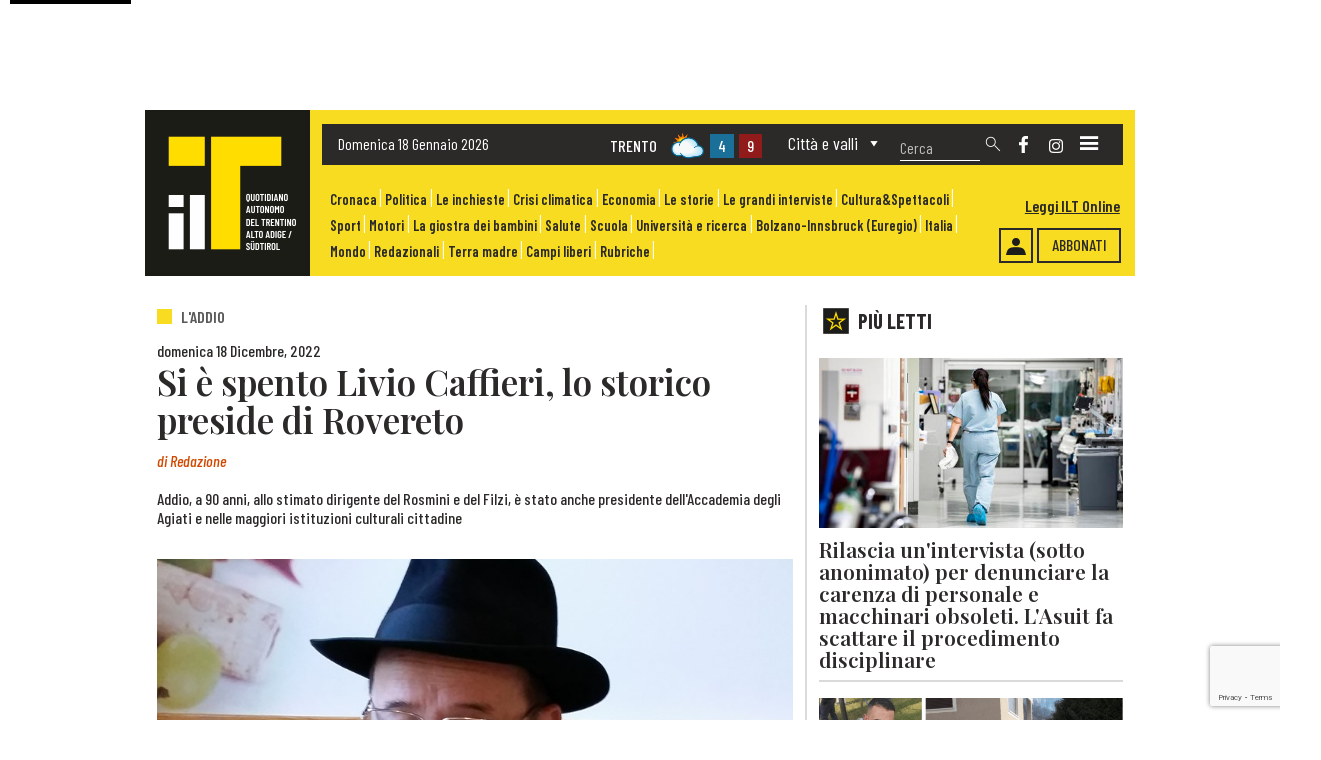

--- FILE ---
content_type: text/html; charset=UTF-8
request_url: https://www.iltquotidiano.it/articoli/si-e-spento-livio-caffieri-lo-storico-preside-di-rovereto/
body_size: 111726
content:
<!DOCTYPE html>



<html ondragstart="return false;" ondrop="return false;" lang="it">



<head>


	<meta charset="utf-8">
	
        			<title>Si è spento Livio Caffieri, lo storico preside di Rovereto</title>
					<meta name="description" content="Addio, a 90 anni, allo stimato dirigente del Rosmini e del Filzi, è stato anche presidente dell'Accademia degli Agiati e nelle maggiori istituzioni culturali cittadine" />
		
		<meta property="og:title" content="Si è spento Livio Caffieri, lo storico preside di Rovereto"/>
		<meta property="og:description" content="Addio, a 90 anni, allo stimato dirigente del Rosmini e del Filzi, è stato anche presidente dell'Accademia degli Agiati e nelle maggiori istituzioni culturali cittadine"/>
		<meta property="og:type" content="article"/>
		<meta property="og:url" content="https://www.iltquotidiano.it/articoli/si-e-spento-livio-caffieri-lo-storico-preside-di-rovereto/"/>
		<meta property="og:site_name" content="Il T Quotidiano"/>
                <meta property="og:image" content="https://www.iltquotidiano.it/wp-content/uploads/livio-craffieri.jpg"/>
        

		<meta name="viewport" content="width=device-width,initial-scale=1">


    <meta name='robots' content='max-image-preview:large' />
	<style>img:is([sizes="auto" i], [sizes^="auto," i]) { contain-intrinsic-size: 3000px 1500px }</style>
	<script id="cookieyes" type="text/javascript" src="https://cdn-cookieyes.com/client_data/968c0446588c0f911bf423d6/script.js"></script><link rel='dns-prefetch' href='//fonts.googleapis.com' />
<script type="text/javascript">
/* <![CDATA[ */
window._wpemojiSettings = {"baseUrl":"https:\/\/s.w.org\/images\/core\/emoji\/16.0.1\/72x72\/","ext":".png","svgUrl":"https:\/\/s.w.org\/images\/core\/emoji\/16.0.1\/svg\/","svgExt":".svg","source":{"concatemoji":"https:\/\/www.iltquotidiano.it\/wp-includes\/js\/wp-emoji-release.min.js?ver=6.8.2"}};
/*! This file is auto-generated */
!function(s,n){var o,i,e;function c(e){try{var t={supportTests:e,timestamp:(new Date).valueOf()};sessionStorage.setItem(o,JSON.stringify(t))}catch(e){}}function p(e,t,n){e.clearRect(0,0,e.canvas.width,e.canvas.height),e.fillText(t,0,0);var t=new Uint32Array(e.getImageData(0,0,e.canvas.width,e.canvas.height).data),a=(e.clearRect(0,0,e.canvas.width,e.canvas.height),e.fillText(n,0,0),new Uint32Array(e.getImageData(0,0,e.canvas.width,e.canvas.height).data));return t.every(function(e,t){return e===a[t]})}function u(e,t){e.clearRect(0,0,e.canvas.width,e.canvas.height),e.fillText(t,0,0);for(var n=e.getImageData(16,16,1,1),a=0;a<n.data.length;a++)if(0!==n.data[a])return!1;return!0}function f(e,t,n,a){switch(t){case"flag":return n(e,"\ud83c\udff3\ufe0f\u200d\u26a7\ufe0f","\ud83c\udff3\ufe0f\u200b\u26a7\ufe0f")?!1:!n(e,"\ud83c\udde8\ud83c\uddf6","\ud83c\udde8\u200b\ud83c\uddf6")&&!n(e,"\ud83c\udff4\udb40\udc67\udb40\udc62\udb40\udc65\udb40\udc6e\udb40\udc67\udb40\udc7f","\ud83c\udff4\u200b\udb40\udc67\u200b\udb40\udc62\u200b\udb40\udc65\u200b\udb40\udc6e\u200b\udb40\udc67\u200b\udb40\udc7f");case"emoji":return!a(e,"\ud83e\udedf")}return!1}function g(e,t,n,a){var r="undefined"!=typeof WorkerGlobalScope&&self instanceof WorkerGlobalScope?new OffscreenCanvas(300,150):s.createElement("canvas"),o=r.getContext("2d",{willReadFrequently:!0}),i=(o.textBaseline="top",o.font="600 32px Arial",{});return e.forEach(function(e){i[e]=t(o,e,n,a)}),i}function t(e){var t=s.createElement("script");t.src=e,t.defer=!0,s.head.appendChild(t)}"undefined"!=typeof Promise&&(o="wpEmojiSettingsSupports",i=["flag","emoji"],n.supports={everything:!0,everythingExceptFlag:!0},e=new Promise(function(e){s.addEventListener("DOMContentLoaded",e,{once:!0})}),new Promise(function(t){var n=function(){try{var e=JSON.parse(sessionStorage.getItem(o));if("object"==typeof e&&"number"==typeof e.timestamp&&(new Date).valueOf()<e.timestamp+604800&&"object"==typeof e.supportTests)return e.supportTests}catch(e){}return null}();if(!n){if("undefined"!=typeof Worker&&"undefined"!=typeof OffscreenCanvas&&"undefined"!=typeof URL&&URL.createObjectURL&&"undefined"!=typeof Blob)try{var e="postMessage("+g.toString()+"("+[JSON.stringify(i),f.toString(),p.toString(),u.toString()].join(",")+"));",a=new Blob([e],{type:"text/javascript"}),r=new Worker(URL.createObjectURL(a),{name:"wpTestEmojiSupports"});return void(r.onmessage=function(e){c(n=e.data),r.terminate(),t(n)})}catch(e){}c(n=g(i,f,p,u))}t(n)}).then(function(e){for(var t in e)n.supports[t]=e[t],n.supports.everything=n.supports.everything&&n.supports[t],"flag"!==t&&(n.supports.everythingExceptFlag=n.supports.everythingExceptFlag&&n.supports[t]);n.supports.everythingExceptFlag=n.supports.everythingExceptFlag&&!n.supports.flag,n.DOMReady=!1,n.readyCallback=function(){n.DOMReady=!0}}).then(function(){return e}).then(function(){var e;n.supports.everything||(n.readyCallback(),(e=n.source||{}).concatemoji?t(e.concatemoji):e.wpemoji&&e.twemoji&&(t(e.twemoji),t(e.wpemoji)))}))}((window,document),window._wpemojiSettings);
/* ]]> */
</script>
<style id='wp-emoji-styles-inline-css' type='text/css'>

	img.wp-smiley, img.emoji {
		display: inline !important;
		border: none !important;
		box-shadow: none !important;
		height: 1em !important;
		width: 1em !important;
		margin: 0 0.07em !important;
		vertical-align: -0.1em !important;
		background: none !important;
		padding: 0 !important;
	}
</style>
<link rel='stylesheet' id='ap_plugin_main_stylesheet-css' href='https://www.iltquotidiano.it/wp-content/plugins/ap-plugin-scripteo/frontend/css/asset/style.css?ver=6.8.2' type='text/css' media='all' />
<link rel='stylesheet' id='ap_plugin_user_panel-css' href='https://www.iltquotidiano.it/wp-content/plugins/ap-plugin-scripteo/frontend/css/asset/user-panel.css?ver=6.8.2' type='text/css' media='all' />
<link rel='stylesheet' id='ap_plugin_template_stylesheet-css' href='https://www.iltquotidiano.it/wp-content/plugins/ap-plugin-scripteo/frontend/css/all.css?ver=6.8.2' type='text/css' media='all' />
<link rel='stylesheet' id='ap_plugin_animate_stylesheet-css' href='https://www.iltquotidiano.it/wp-content/plugins/ap-plugin-scripteo/frontend/css/asset/animate.css?ver=6.8.2' type='text/css' media='all' />
<link rel='stylesheet' id='ap_plugin_chart_stylesheet-css' href='https://www.iltquotidiano.it/wp-content/plugins/ap-plugin-scripteo/frontend/css/asset/chart.css?ver=6.8.2' type='text/css' media='all' />
<link rel='stylesheet' id='ap_plugin_carousel_stylesheet-css' href='https://www.iltquotidiano.it/wp-content/plugins/ap-plugin-scripteo/frontend/css/asset/bsa.carousel.css?ver=6.8.2' type='text/css' media='all' />
<link rel='stylesheet' id='ap_plugin_materialize_stylesheet-css' href='https://www.iltquotidiano.it/wp-content/plugins/ap-plugin-scripteo/frontend/css/asset/material-design.css?ver=6.8.2' type='text/css' media='all' />
<link rel='stylesheet' id='jquery-ui-css' href='https://www.iltquotidiano.it/wp-content/plugins/ap-plugin-scripteo/frontend/css/asset/ui-datapicker.css?ver=6.8.2' type='text/css' media='all' />
<link rel='stylesheet' id='contact-form-7-css' href='https://www.iltquotidiano.it/wp-content/plugins/contact-form-7/includes/css/styles.css?ver=6.1.4' type='text/css' media='all' />
<link rel='stylesheet' id='megamenu-css' href='https://www.iltquotidiano.it/wp-content/uploads/maxmegamenu/style.css?ver=1110ef' type='text/css' media='all' />
<link rel='stylesheet' id='dashicons-css' href='https://www.iltquotidiano.it/wp-includes/css/dashicons.min.css?ver=6.8.2' type='text/css' media='all' />
<link rel='stylesheet' id='style-css' href='https://www.iltquotidiano.it/wp-content/themes/TemaPrimaPubblicita3.0/style.css?ver=6.8.2' type='text/css' media='all' />
<link rel='stylesheet' id='globali-css' href='https://www.iltquotidiano.it/wp-content/themes/TemaPrimaPubblicita3.0/css/Stili-Globali.css?ver=6.8.2' type='text/css' media='all' />
<link rel='stylesheet' id='globali-mobile-css' href='https://www.iltquotidiano.it/wp-content/themes/TemaPrimaPubblicita3.0/css/Stili-Globali-Mobile.css?ver=6.8.2' type='text/css' media='all' />
<link rel='stylesheet' id='home-css' href='https://www.iltquotidiano.it/wp-content/themes/TemaPrimaPubblicita3.0/css/Stili-Home/Homepage-Custom.css?ver=6.8.2' type='text/css' media='all' />
<link rel='stylesheet' id='home-mobile-css' href='https://www.iltquotidiano.it/wp-content/themes/TemaPrimaPubblicita3.0/css/Stili-Home/Homepage-Mobile.css?ver=6.8.2' type='text/css' media='all' />
<link rel='stylesheet' id='sidebar-css' href='https://www.iltquotidiano.it/wp-content/themes/TemaPrimaPubblicita3.0/css/Stili-Sidebar/Sidebar-Custom.css?ver=6.8.2' type='text/css' media='all' />
<link rel='stylesheet' id='sidebar-mobile-css' href='https://www.iltquotidiano.it/wp-content/themes/TemaPrimaPubblicita3.0/css/Stili-Sidebar/Sidebar-Mobile.css?ver=6.8.2' type='text/css' media='all' />
<link rel='stylesheet' id='mm-compiled-options-mobmenu-css' href='https://www.iltquotidiano.it/wp-content/uploads/dynamic-mobmenu.css?ver=2.8.8-745' type='text/css' media='all' />
<link rel='stylesheet' id='mm-google-webfont-dosis-css' href='//fonts.googleapis.com/css?family=Dosis%3Ainherit%2C400&#038;subset=latin%2Clatin-ext&#038;ver=6.8.2' type='text/css' media='all' />
<link rel='stylesheet' id='cssmobmenu-icons-css' href='https://www.iltquotidiano.it/wp-content/plugins/mobile-menu/includes/css/mobmenu-icons.css?ver=6.8.2' type='text/css' media='all' />
<link rel='stylesheet' id='cssmobmenu-css' href='https://www.iltquotidiano.it/wp-content/plugins/mobile-menu/includes/css/mobmenu.css?ver=2.8.8' type='text/css' media='all' />
<script type="text/javascript" src="https://www.iltquotidiano.it/wp-includes/js/jquery/jquery.min.js?ver=3.7.1" id="jquery-core-js"></script>
<script type="text/javascript" src="https://www.iltquotidiano.it/wp-includes/js/jquery/jquery-migrate.min.js?ver=3.4.1" id="jquery-migrate-js"></script>
<script type="text/javascript" id="thickbox-js-extra">
/* <![CDATA[ */
var thickboxL10n = {"next":"Succ. \u00bb","prev":"\u00ab Prec.","image":"Immagine","of":"di","close":"Chiudi","noiframes":"Questa funzionalit\u00e0 richiede il frame in linea. Hai gli iframe disabilitati o il browser non li supporta.","loadingAnimation":"https:\/\/www.iltquotidiano.it\/wp-includes\/js\/thickbox\/loadingAnimation.gif"};
/* ]]> */
</script>
<script type="text/javascript" src="https://www.iltquotidiano.it/wp-includes/js/thickbox/thickbox.js?ver=3.1-20121105" id="thickbox-js"></script>
<script type="text/javascript" src="https://www.iltquotidiano.it/wp-includes/js/underscore.min.js?ver=1.13.7" id="underscore-js"></script>
<script type="text/javascript" src="https://www.iltquotidiano.it/wp-includes/js/shortcode.min.js?ver=6.8.2" id="shortcode-js"></script>
<script type="text/javascript" src="https://www.iltquotidiano.it/wp-admin/js/media-upload.min.js?ver=6.8.2" id="media-upload-js"></script>
<script type="text/javascript" id="ap_plugin_js_script-js-extra">
/* <![CDATA[ */
var bsa_object = {"ajax_url":"https:\/\/www.iltquotidiano.it\/wp-admin\/admin-ajax.php"};
/* ]]> */
</script>
<script type="text/javascript" src="https://www.iltquotidiano.it/wp-content/plugins/ap-plugin-scripteo/frontend/js/script.js?ver=6.8.2" id="ap_plugin_js_script-js"></script>
<script type="text/javascript" src="https://www.iltquotidiano.it/wp-content/plugins/ap-plugin-scripteo/frontend/js/chart.js?ver=6.8.2" id="ap_plugin_chart_js_script-js"></script>
<script type="text/javascript" src="https://www.iltquotidiano.it/wp-content/plugins/ap-plugin-scripteo/frontend/js/jquery.simplyscroll.js?ver=6.8.2" id="ap_plugin_simply_scroll_js_script-js"></script>
<script type="text/javascript" src="https://www.iltquotidiano.it/wp-content/plugins/mobile-menu/includes/js/mobmenu.js?ver=2.8.8" id="mobmenujs-js"></script>
<link rel="https://api.w.org/" href="https://www.iltquotidiano.it/wp-json/" /><link rel="EditURI" type="application/rsd+xml" title="RSD" href="https://www.iltquotidiano.it/xmlrpc.php?rsd" />
<meta name="generator" content="WordPress 6.8.2" />
<link rel="canonical" href="https://www.iltquotidiano.it/articoli/si-e-spento-livio-caffieri-lo-storico-preside-di-rovereto/" />
<link rel='shortlink' href='https://www.iltquotidiano.it/?p=5714' />
<link rel="alternate" title="oEmbed (JSON)" type="application/json+oembed" href="https://www.iltquotidiano.it/wp-json/oembed/1.0/embed?url=https%3A%2F%2Fwww.iltquotidiano.it%2Farticoli%2Fsi-e-spento-livio-caffieri-lo-storico-preside-di-rovereto%2F" />
<link rel="alternate" title="oEmbed (XML)" type="text/xml+oembed" href="https://www.iltquotidiano.it/wp-json/oembed/1.0/embed?url=https%3A%2F%2Fwww.iltquotidiano.it%2Farticoli%2Fsi-e-spento-livio-caffieri-lo-storico-preside-di-rovereto%2F&#038;format=xml" />
<style>
	/* Custom BSA_PRO Styles */

	/* fonts */

	/* form */
	.bsaProOrderingForm {   }
	.bsaProInput input,
	.bsaProInput input[type='file'],
	.bsaProSelectSpace select,
	.bsaProInputsRight .bsaInputInner,
	.bsaProInputsRight .bsaInputInner label {   }
	.bsaProPrice  {  }
	.bsaProDiscount  {   }
	.bsaProOrderingForm .bsaProSubmit,
	.bsaProOrderingForm .bsaProSubmit:hover,
	.bsaProOrderingForm .bsaProSubmit:active {   }

	/* alerts */
	.bsaProAlert,
	.bsaProAlert > a,
	.bsaProAlert > a:hover,
	.bsaProAlert > a:focus {  }
	.bsaProAlertSuccess {  }
	.bsaProAlertFailed {  }

	/* stats */
	.bsaStatsWrapper .ct-chart .ct-series.ct-series-b .ct-bar,
	.bsaStatsWrapper .ct-chart .ct-series.ct-series-b .ct-line,
	.bsaStatsWrapper .ct-chart .ct-series.ct-series-b .ct-point,
	.bsaStatsWrapper .ct-chart .ct-series.ct-series-b .ct-slice.ct-donut { stroke: #673AB7 !important; }

	.bsaStatsWrapper  .ct-chart .ct-series.ct-series-a .ct-bar,
	.bsaStatsWrapper .ct-chart .ct-series.ct-series-a .ct-line,
	.bsaStatsWrapper .ct-chart .ct-series.ct-series-a .ct-point,
	.bsaStatsWrapper .ct-chart .ct-series.ct-series-a .ct-slice.ct-donut { stroke: #FBCD39 !important; }

	/* Custom CSS */
	#header, .container-fluid {
max-width: 1000px;
margin: 0 auto;
}
</style><link rel="icon" href="https://www.iltquotidiano.it/wp-content/uploads/2022/10/LogoIlT.png" sizes="32x32" />
<link rel="icon" href="https://www.iltquotidiano.it/wp-content/uploads/2022/10/LogoIlT.png" sizes="192x192" />
<link rel="apple-touch-icon" href="https://www.iltquotidiano.it/wp-content/uploads/2022/10/LogoIlT.png" />
<meta name="msapplication-TileImage" content="https://www.iltquotidiano.it/wp-content/uploads/2022/10/LogoIlT.png" />
<style id='mm-mobmenu'>
@media screen and ( min-width: 782px ){
		body.admin-bar .mobmenu, body.admin-bar .mobmenu-panel, .show-nav-left.admin-bar .mobmenu-overlay, .show-nav-right.admin-bar .mobmenu-overlay {
			top: 32px!important;
		}
				body.admin-bar .mobmenu-search-holder {
				top: 90px!important;
		}
}

@media screen and ( max-width: 782px ){
	body.admin-bar .mobmenu, body.admin-bar .mobmenu-panel, .show-nav-left.admin-bar .mobmenu-overlay, .show-nav-right.admin-bar .mobmenu-overlay {
		top: 46px!important;
	}

	body.admin-bar .mob-menu-header-banner {
		top: 0px!important;
	}
		body.admin-bar .mobmenu-search-holder {
		top: 104px!important;
	}
	body.admin-bar  .mob-menu-slideout .mobmenu-search-holder {
		top: 58px!important;
	}

}

@media screen and ( max-width: 479px ) {
	.mob-menu-overlay .mobmenu-content {
		padding-top: 5%;
	}
}

@media screen and ( max-width: 782px ) {
	.mob-menu-overlay .mobmenu-content {
		padding-top: 10%;
	}
}

@media screen and ( min-width: 782px ) {
	#mobmenu-footer li:hover {
		background-color: ;
	}
	#mobmenu-footer li:hover i {
		color: ;
	}
}

@media only screen and (min-width:1201px){
	.mob_menu, .mobmenu-panel, .mobmenu, .mobmenu-cart-panel, .mobmenu-footer-menu-holder, .mobmenu-right-panel, .mobmenu-left-panel  {
		display: none!important;
	}
}

@media only screen and (max-width:1200px) {

			
	.mobmenur-container i {
		color: #FFF;
	}
	.mobmenul-container i {
		color: #FFF;
	}
	.mobmenul-container img {
		max-height:  44px;
		float: left;
	}
	.mobmenur-container img {
		max-height:  26px;
		float: right;
	}
	.mob-expand-submenu i {
		font-size: 25px;
	}
	#mobmenuleft li a , #mobmenuleft li a:visited, .mobmenu-content h2, .mobmenu-content h3, .show-nav-left .mob-menu-copyright, .show-nav-left .mob-expand-submenu i {
		color: #666;

	}
	.mob-cancel-button {
		font-size: 30px!important;
	}

	/* 3rd Level Left Menu Items Background color on Hover*/
	.mobmenu-content #mobmenuleft .sub-menu  .sub-menu li a:hover {
		color: #ccc;
	}
	/* 3rd Level Left Menu Items Background color on Hover*/
	.mobmenu-content #mobmenuleft .sub-menu .sub-menu li:hover {
		background-color: #666;
	}
	.mobmenu-content #mobmenuleft li:hover, .mobmenu-content #mobmenuright li:hover  {
		background-color: #666;
	}
	.mobmenu-content #mobmenuright li:hover  {
		background-color: #666 ;
	}
	/* 3rd Level Right Menu Items Background color on Hover*/
	.mobmenu-content #mobmenuright .sub-menu .sub-menu li:hover {
		background-color: #666;
	}
	/* 3rd Level Right Menu Items Background color on Hover*/
	.mobmenu-content #mobmenuright .sub-menu  .sub-menu li a:hover {
		color: #ccc;
	}

		.mobmenu-content #mobmenuleft .sub-menu {
		background-color: #3a3a3a ;
		margin: 0;
		color: #fff ;
		width: 100%;
		position: initial;
		height: 100%;
	}
	.mob-menu-left-bg-holder {
				opacity: 1;
		background-attachment: fixed ;
		background-position: center top ;
		-webkit-background-size:  cover;
		-moz-background-size: cover;
		background-size: cover;
	}
	.mob-menu-right-bg-holder { 
				opacity: 1;
		background-attachment: fixed ;
		background-position: center top ;
		-webkit-background-size: cover;
		-moz-background-size: cover;
		background-size:  cover;
	}
		.mobmenu-content #mobmenuleft .sub-menu a {
		color: #fff ;
	}
	.mobmenu-content #mobmenuright .sub-menu  a {
		color: #fff ;
	}
	.mobmenu-content #mobmenuright .sub-menu .sub-menu {
		background-color: inherit;
	}
	.mobmenu-content #mobmenuright .sub-menu {
		background-color: #3a3a3a ;
		margin: 0;
		color: #fff ;
		position: initial;
		width: 100%;
	}
	#mobmenuleft li:hover a, #mobmenuleft li:hover i {
		color: #FFF;
	}
	#mobmenuright li a , #mobmenuright li a:visited, .show-nav-right .mob-menu-copyright, .show-nav-right .mob-expand-submenu i {
		color: #666 ;
	}
	#mobmenuright li a:hover {
		color: #FFF ;
	}
	.mobmenul-container {
		top: 10px;
		margin-left: 5px;
		margin-top: 2px;
		height: 58px;
		float: left;
	}
	.mobmenur-container {
		top: 28px;
		margin-right: 20px;
		margin-top: 2px;
	}
		.mob-menu-logo-holder {
		margin-top:   2px;
		text-align:   center;
		margin-left:  0;
		margin-right: 0;
		height:       58px;
			}
	.mob-menu-header-holder {
		width:  100% ;
		background-color: #111111 ;
		height: 58px ;
		position:absolute;
	}
	body.mob-menu-overlay, body.mob-menu-slideout, body.mob-menu-slideout-over, body.mob-menu-slideout-top {
		padding-top: 58px;
	}
		.mobmenul-container, .mobmenur-container{
		position: absolute; 
	}
	.mobmenu-left-panel {
		background-color:#F7F7F7;;
		width:  270px;  
	}
	.mobmenu-right-panel {
		background-color:#F7F7F7;		width:  90%; 
	}
	.show-nav-left .mobmenu-overlay, .show-nav-right .mobmenu-overlay, .show-mob-menu-search .mobmenu-overlay  {
		background: rgba(0, 0, 0, 0.83);
	}
	.mob-menu-slideout-top .mobmenu-overlay {
		display:none!important;
	}
	.mob-menu-slideout.show-nav-left .mobmenu-push-wrap, .mob-menu-slideout.show-nav-left .mob-menu-header-holder {
		-webkit-transform: translateX(270px);
		-moz-transform: translateX(270px);
		-ms-transform: translateX(270px);
		-o-transform: translateX(270px);
		transform: translateX(270px);
	}
	.mob-menu-slideout.show-nav-right .mobmenu-push-wrap, .mob-menu-slideout.show-nav-right .mob-menu-header-holder {
		-webkit-transform: translateX(-90%);
		-moz-transform: translateX(-90%);
		-ms-transform: translateX(-90%);
		-o-transform: translateX(-90%);
		transform: translateX(-90%);
	}
	.mob-menu-slideout-top .mobmenu-panel {
		width:  100%;
		height: 100%;
		z-index: 1;
		position: fixed;
		left: 0px;
		top: 0px;
		max-height: 100%;
		-webkit-transform: translateY(-100%);
		-moz-transform: translateY(-100%);
		-ms-transform: translateY(-100%);
		-o-transform: translateY(-100%);
		transform: translateY(-100%);
	}
	.mob-menu-slideout-top.show-nav-left .show-panel, .mob-menu-slideout-top.show-nav-right .show-panel  {
		-webkit-transform: translateY(0px);
		-moz-transform: translateY(0px);
		-ms-transform: translateY(0px);
		-o-transform: translateY(0px);
		transform: translateY(0px);
		z-index: 300000;
	}
	.mob-menu-slideout-over.show-nav-left .mobmenu-left-panel {
		overflow: hidden;
	}
	.show-nav-left .mobmenu-panel.show-panel , .show-nav-right .mobmenu-panel.show-panel {
		z-index: 300000;
	}
	/* Hides everything pushed outside of it */
	.mob-menu-slideout .mobmenu-panel, .mob-menu-slideout-over .mobmenu-panel, .mob-menu-slideout .mobmenu-cart-panel, .mob-menu-slideout-over .mobmenu-cart-panel {
		position: fixed;
		top: 0;
		height: 100%;
		overflow-y: auto;
		overflow-x: auto;
		z-index: 10000;
		opacity: 1;
	}
	/*End of Mobmenu Slide Over */
	.mobmenu .headertext { 
		color: #FFF ;
		text-decoration: none;
	}
	.headertext span {
		position: initial;
		line-height: 58px;
	}
	.mobmenu-search-holder {
		top: 58px;
	}
	/*Premium options  */
	
	/* Mobile Menu Frontend CSS Style*/
	body.mob-menu-overlay, body.mob-menu-slideout, body.mob-menu-slideout-over, body.mob-menu-slideout-top  {
		overflow-x: hidden;
	}
	
	.mobmenu-left-panel li a, .leftmbottom, .leftmtop{
		padding-left: 10%;
		padding-right: 10%;
	}
	.mobmenu-content li > .sub-menu li {
		padding-left: calc(10*1%);
	}

	.mobmenu-right-panel li, .rightmbottom, .rightmtop{
		padding-left: 16%;
		padding-right: 16%;
	}
	.mobmenul-container i {
		line-height: 30px;
		font-size: 30px;
		float: left;
	}
	.left-menu-icon-text {
		float: left;
		line-height: 30px;
		color: #222;
	}
	.mobmenu-left-panel .mobmenu-display-name {
		color: #666;
	}
	.right-menu-icon-text {
		float: right;
		line-height: 25px;
		color: #222;
	}
	.mobmenur-container i {
		line-height: 25px;
		font-size: 25px;
		float: right;
	}
	.nav, .main-navigation, .genesis-nav-menu, #main-header, #et-top-navigation, .site-header, .site-branding, .ast-mobile-menu-buttons, .storefront-handheld-footer-bar, .hide {
		display: none!important;
	}
	
	.mob-standard-logo {
		display: inline-block;
		height:40px!important;	}
	.mob-retina-logo {
		height:40px!important;	}
	.mobmenu-content #mobmenuleft > li > a:hover {
		background-color: #666;
	}

	.mobmenu-content #mobmenuright > li > a:hover {
		background-color: #666;
	}
	.mobmenu-left-panel .mob-cancel-button {
		color: #666;
	}
	.mobmenu-right-panel .mob-cancel-button {
		color: #666;
	}	
	
}


.mob-menu-logo-holder > .headertext span,.mobmenu input.mob-menu-search-field {
	font-family:Dosis;
	font-size:20px;
	font-weight:inherit;
	font-style:normal;
	letter-spacing:normal;
	text-transform:none;
}

.left-menu-icon-text {
	font-family:Dosis;
	font-size:inherit;
	font-weight:inherit;
	font-style:normal;
	line-height:1.5em;
	letter-spacing:normal;
	text-transform:none;
}

#mobmenuleft .mob-expand-submenu,#mobmenuleft > .widgettitle,#mobmenuleft li a,#mobmenuleft li a:visited,#mobmenuleft .mobmenu-content h2,#mobmenuleft .mobmenu-content h3,.mobmenu-left-panel .mobmenu-display-name, .mobmenu-content .mobmenu-tabs-header li {
	font-family:Dosis;
	font-size:inherit;
	font-weight:inherit;
	font-style:normal;
	line-height:1.5em;
	letter-spacing:normal;
	text-transform:none;
}

.right-menu-icon-text {
	font-family:Dosis;
	font-size:inherit;
	font-weight:inherit;
	font-style:normal;
	line-height:1.5em;
	letter-spacing:normal;
	text-transform:none;
}

#mobmenuright li a,#mobmenuright li a:visited,#mobmenuright .mobmenu-content h2,#mobmenuright .mobmenu-content h3,.mobmenu-left-panel .mobmenu-display-name {
	font-family:Dosis;
	font-size:inherit;
	font-weight:inherit;
	font-style:normal;
	line-height:1.5em;
	letter-spacing:normal;
	text-transform:none;
}

</style><style type="text/css">/** Mega Menu CSS: fs **/</style>


    	<link href="https://cdn.jsdelivr.net/npm/bootstrap@5.1.3/dist/css/bootstrap.min.css" rel="stylesheet" integrity="sha384-1BmE4kWBq78iYhFldvKuhfTAU6auU8tT94WrHftjDbrCEXSU1oBoqyl2QvZ6jIW3" crossorigin="anonymous">
	<script src="https://cdn.jsdelivr.net/npm/bootstrap@5.1.3/dist/js/bootstrap.bundle.min.js" integrity="sha384-ka7Sk0Gln4gmtz2MlQnikT1wXgYsOg+OMhuP+IlRH9sENBO0LRn5q+8nbTov4+1p" crossorigin="anonymous"></script>


    	<link rel="preconnect" href="https://fonts.googleapis.com">
	<link rel="preconnect" href="https://fonts.gstatic.com" crossorigin>
	<link href="https://fonts.googleapis.com/css2?family=Barlow+Condensed:ital,wght@0,100;0,200;0,300;0,400;0,500;0,600;0,700;0,800;0,900;1,100;1,200;1,300;1,400;1,500;1,600;1,700;1,800;1,900&family=Playfair+Display:ital,wght@0,400;0,500;0,600;0,700;0,800;0,900;1,400;1,500;1,600;1,700;1,800;1,900&display=swap" rel="stylesheet">
	<link href="https://fonts.googleapis.com/css2?family=Barlow:ital,wght@0,100;0,200;0,300;0,400;0,500;0,600;0,700;0,800;0,900;1,100;1,200;1,300;1,400;1,500;1,600;1,700;1,800;1,900&display=swap" rel="stylesheet">


		<script defer="defer" src="https://www.autobrennero.it/widget/static/js/main.c525b174.js"></script>
	<link href="https://www.autobrennero.it/widget/static/css/main.f57ffd06.css" rel="stylesheet"/>



	<script>
		navUserAgent = navigator.userAgent;
		if((navUserAgent.indexOf('MSIE 10.0') != -1) || (navUserAgent.indexOf('rv:11') != -1)){
			document.getElementsByTagName('body')[0].className += ' ie';
		}
	</script>


	<style>
		@media only screen and (min-width:1025px){
			.mob_menu, .mobmenu-panel, .mobmenu, .mobmenu-cart-panel, .mobmenu-footer-menu-holder, .mobmenu-right-panel, .mobmenu-left-panel  {
				display: block !important;
			}
		}
		@media only screen and (min-width:1201px){
			.mob_menu, .mobmenu-panel, .mobmenu, .mobmenu-cart-panel, .mobmenu-footer-menu-holder, .mobmenu-right-panel, .mobmenu-left-panel  {
				display: none !important;
			}
		}
	</style>


		<script async src="https://www.googletagmanager.com/gtag/js?id=G-MHWP7BBGS2"></script>
	<script>
	window.dataLayer = window.dataLayer || [];
	function gtag(){dataLayer.push(arguments);}
	gtag('js', new Date());

	gtag('config', 'G-MHWP7BBGS2');
	</script>


		<script type="text/javascript">
		window._taboola = window._taboola || [];
		_taboola.push({article:'auto'});
		!function (e, f, u, i) {
			if (!document.getElementById(i)) {
				e.async = 1;
				e.src = u;
				e.id = i;
				f.parentNode.insertBefore(e, f);
			}
		}(document.createElement('script'),
		document.getElementsByTagName('script')[0],
		'https://cdn.taboola.com/libtrc/synthesissrl-iltquotidiano/loader.js',
		'tb_loader_script');
		if (window.performance && typeof window.performance.mark === 'function') {
			window.performance.mark('tbl_ic');
		}
	</script>



</head>



		


<header id="header" class="header">

		<div class="HeaderMobile">

		<a class="LogoSitoMobile" href="https://www.iltquotidiano.it" title="Torna alla homepage">
			<div class="LogoSitoImgMobile">
									<img src="https://www.iltquotidiano.it/wp-content/uploads/2022/10/LogoNoScritta.png" alt="" width="160" />
							</div>
		</a>

		<div class="AbbonatiHeader">
												<a href="/abbonamenti/" title="Pulsante abbonamenti">
						Abbonati					</a>
							
			<div class="Accedi">
															<a href="https://www.iltquotidiano.it/accedi/" title="Accedi" >
							<img src="https://www.iltquotidiano.it/wp-content/uploads/Login.png" width="20" alt="Login" />
						</a>
												</div>

			<div class="Edicola">
									<a href="https://edicola.iltquotidiano.it" target="_blank" title="Edicola">
						Leggi ILT Online					</a>
							</div>
		</div>

		<div class="Social">
								<div class="ContSfondo">
						<a href="https://www.facebook.com/iltquotidiano" title="Social network">
							<img src="https://www.iltquotidiano.it/wp-content/uploads/2022/10/facebook.png" alt="Icona social network" height="14" />
						</a>
					</div>
								<div class="ContSfondo">
						<a href="https://www.instagram.com/il_t_quotidiano/" title="Social network">
							<img src="https://www.iltquotidiano.it/wp-content/uploads/2022/10/instagram.png" alt="Icona social network" height="14" />
						</a>
					</div>
					</div>

		<div class="BarraRicerca">
			



<form role="search" method="get" class="search-form Ricerca" action="https://www.iltquotidiano.it/">
    <label>
        <input type="search" class="search-field CampoRicerca" placeholder="Cerca" value="" name="s" />
    </label>
        <input class="LenteRicerca" type="image" src="https://www.iltquotidiano.it/wp-content/uploads/2022/10/ImgLente.png" alt="Submit Form" />
    <input class="LenteRicercaMobile" type="image" src="https://www.iltquotidiano.it/wp-content/uploads/2022/10/ImgLenteMob.png" alt="Submit Form" />
</form>


		</div>

	</div>



	<div class="SkinMobile" style="margin: 0 15%;">
			</div>



				<div class="container HeaderDesktop SelettoreSkin" style="margin-top:110px;">
	
		<div class="row">
  
			<div class="col-lg-2 col-md-2 col-sm-2 col-xs-2 col-2 LogoHeader">
				<a class="LogoSito" href="https://www.iltquotidiano.it" title="Torna alla homepage">
					<div class="LogoSitoImg">
													<img src="https://www.iltquotidiano.it/wp-content/uploads/LogoDesk2.png" alt="Logo ilT Quotidiano" width="160" />
											</div>
				</a>
			</div>
			
			<div class="col-lg-10 col-md-10 col-sm-10 col-xs-10 col-10 ContenitoreMenu">

				<div class="col-lg-12 col-md-12 col-sm-12 col-xs-12 col-12 ContenitoreSopra">

					<div class="DataOdierna">
						domenica 18 Gennaio 2026					</div>

					<div class="menumedia">
						<div id="mega-menu-wrap-media" class="mega-menu-wrap"><div class="mega-menu-toggle"><div class="mega-toggle-blocks-left"></div><div class="mega-toggle-blocks-center"></div><div class="mega-toggle-blocks-right"><div class='mega-toggle-block mega-menu-toggle-animated-block mega-toggle-block-1' id='mega-toggle-block-1'><button aria-label="" class="mega-toggle-animated mega-toggle-animated-slider" type="button" aria-expanded="false">
                  <span class="mega-toggle-animated-box">
                    <span class="mega-toggle-animated-inner"></span>
                  </span>
                </button></div></div></div><ul id="mega-menu-media" class="mega-menu max-mega-menu mega-menu-horizontal mega-no-js" data-event="hover_intent" data-effect="fade_up" data-effect-speed="200" data-effect-mobile="disabled" data-effect-speed-mobile="0" data-mobile-force-width="body" data-second-click="go" data-document-click="collapse" data-vertical-behaviour="standard" data-breakpoint="1200" data-unbind="true" data-mobile-state="collapse_all" data-mobile-direction="vertical" data-hover-intent-timeout="300" data-hover-intent-interval="100"><li class="mega-menu-item mega-menu-item-type-custom mega-menu-item-object-custom mega-menu-item-has-children mega-align-bottom-left mega-menu-flyout mega-hide-arrow mega-has-icon mega-icon-left mega-hide-text mega-menu-item-350" id="mega-menu-item-350"><a class="dashicons-menu-alt3 mega-menu-link" href="#" aria-expanded="false" tabindex="0" aria-label="Media"><span class="mega-indicator" aria-hidden="true"></span></a>
<ul class="mega-sub-menu">
<li class="mega-menu-item mega-menu-item-type-post_type mega-menu-item-object-page mega-menu-item-489" id="mega-menu-item-489"><a class="mega-menu-link" href="https://www.iltquotidiano.it/categorie-podcast/">Podcast</a></li><li class="mega-menu-item mega-menu-item-type-custom mega-menu-item-object-custom mega-menu-item-352" id="mega-menu-item-352"><a class="mega-menu-link" href="/categoria-articoli/editoriali">Editoriali</a></li><li class="mega-menu-item mega-menu-item-type-custom mega-menu-item-object-custom mega-menu-item-353" id="mega-menu-item-353"><a class="mega-menu-link" href="/categoria-articoli/video">Video</a></li><li class="mega-menu-item mega-menu-item-type-custom mega-menu-item-object-custom mega-menu-item-354" id="mega-menu-item-354"><a class="mega-menu-link" href="/categoria-articoli/photogallery/">Photogallery</a></li></ul>
</li></ul></div>					</div>

					<div class="Social">
														<a href="https://www.facebook.com/iltquotidiano" title="Social network">
									<img src="https://www.iltquotidiano.it/wp-content/uploads/2022/10/facebook.png" alt="Icona social network" />
								</a>
														<a href="https://www.instagram.com/il_t_quotidiano/" title="Social network">
									<img src="https://www.iltquotidiano.it/wp-content/uploads/2022/10/instagram.png" alt="Icona social network" />
								</a>
											</div>

					<div class="BarraRicerca">
						



<form role="search" method="get" class="search-form Ricerca" action="https://www.iltquotidiano.it/">
    <label>
        <input type="search" class="search-field CampoRicerca" placeholder="Cerca" value="" name="s" />
    </label>
        <input class="LenteRicerca" type="image" src="https://www.iltquotidiano.it/wp-content/uploads/2022/10/ImgLente.png" alt="Submit Form" />
    <input class="LenteRicercaMobile" type="image" src="https://www.iltquotidiano.it/wp-content/uploads/2022/10/ImgLenteMob.png" alt="Submit Form" />
</form>


					</div>

					<div class="cittaevalli">
						<div id="mega-menu-wrap-cittaevalli" class="mega-menu-wrap"><div class="mega-menu-toggle"><div class="mega-toggle-blocks-left"></div><div class="mega-toggle-blocks-center"></div><div class="mega-toggle-blocks-right"><div class='mega-toggle-block mega-menu-toggle-animated-block mega-toggle-block-1' id='mega-toggle-block-1'><button aria-label="" class="mega-toggle-animated mega-toggle-animated-slider" type="button" aria-expanded="false">
                  <span class="mega-toggle-animated-box">
                    <span class="mega-toggle-animated-inner"></span>
                  </span>
                </button></div></div></div><ul id="mega-menu-cittaevalli" class="mega-menu max-mega-menu mega-menu-horizontal mega-no-js" data-event="hover_intent" data-effect="fade_up" data-effect-speed="200" data-effect-mobile="disabled" data-effect-speed-mobile="0" data-mobile-force-width="body" data-second-click="go" data-document-click="collapse" data-vertical-behaviour="standard" data-breakpoint="1200" data-unbind="true" data-mobile-state="collapse_all" data-mobile-direction="vertical" data-hover-intent-timeout="300" data-hover-intent-interval="100"><li class="mega-menu-item mega-menu-item-type-custom mega-menu-item-object-custom mega-menu-item-has-children mega-align-bottom-left mega-menu-flyout mega-menu-item-337" id="mega-menu-item-337"><a class="mega-menu-link" href="#" aria-expanded="false" tabindex="0">Città e valli<span class="mega-indicator" aria-hidden="true"></span></a>
<ul class="mega-sub-menu">
<li class="mega-menu-item mega-menu-item-type-custom mega-menu-item-object-custom mega-menu-item-338" id="mega-menu-item-338"><a class="mega-menu-link" href="/categoria-articoli/trento/">Trento</a></li><li class="mega-menu-item mega-menu-item-type-custom mega-menu-item-object-custom mega-menu-item-339" id="mega-menu-item-339"><a class="mega-menu-link" href="/categoria-articoli/valle-dei-laghi/">Valle dei Laghi</a></li><li class="mega-menu-item mega-menu-item-type-custom mega-menu-item-object-custom mega-menu-item-340" id="mega-menu-item-340"><a class="mega-menu-link" href="/categoria-articoli/rovereto-e-vallagarina/">Rovereto e Vallagarina</a></li><li class="mega-menu-item mega-menu-item-type-custom mega-menu-item-object-custom mega-menu-item-341" id="mega-menu-item-341"><a class="mega-menu-link" href="/categoria-articoli/alto-garda-e-ledro/">Alto Garda e Ledro</a></li><li class="mega-menu-item mega-menu-item-type-custom mega-menu-item-object-custom mega-menu-item-342" id="mega-menu-item-342"><a class="mega-menu-link" href="/categoria-articoli/pergine-valsugana/">Pergine Valsugana</a></li><li class="mega-menu-item mega-menu-item-type-custom mega-menu-item-object-custom mega-menu-item-343" id="mega-menu-item-343"><a class="mega-menu-link" href="/categoria-articoli/bassa-valsugana/">Bassa Valsugana</a></li><li class="mega-menu-item mega-menu-item-type-custom mega-menu-item-object-custom mega-menu-item-344" id="mega-menu-item-344"><a class="mega-menu-link" href="/categoria-articoli/primiero-tesino-e-vanoi/">Primiero Tesino e Vanoi</a></li><li class="mega-menu-item mega-menu-item-type-custom mega-menu-item-object-custom mega-menu-item-345" id="mega-menu-item-345"><a class="mega-menu-link" href="/categoria-articoli/giudicarie/">Giudicarie</a></li><li class="mega-menu-item mega-menu-item-type-custom mega-menu-item-object-custom mega-menu-item-346" id="mega-menu-item-346"><a class="mega-menu-link" href="/categoria-articoli/valle-di-non-e-sole/">Valle di Non e Sole</a></li><li class="mega-menu-item mega-menu-item-type-custom mega-menu-item-object-custom mega-menu-item-347" id="mega-menu-item-347"><a class="mega-menu-link" href="/categoria-articoli/valle-di-fiemme-e-fassa/">Valle di Fiemme e Fassa</a></li><li class="mega-menu-item mega-menu-item-type-custom mega-menu-item-object-custom mega-menu-item-348" id="mega-menu-item-348"><a class="mega-menu-link" href="/categoria-articoli/lavis-rotaliana-paganella-e-cembra/">Lavis Rotaliana Paganella e Cembra</a></li></ul>
</li></ul></div>					</div>

					<div class="MeteoHeader">
						
						<p class="TrentoHead">TRENTO</p>
						<img id="remoteImgMeteo" src="" alt="">
						<p id="remoteMinMeteo"></p>
						<p id="remoteMaxMeteo"></p>

						<style>
							.MeteoHeader {
								margin-right: 1em;
							}
							.TrentoHead {
								display: inline-block;
								color: #FFFFFF;
								margin-right: 0.5em;
							}
							#remoteImgMeteo {
								width: 2.2em;
								margin-top: -0.3em;
							}
							#remoteMinMeteo {
								display: inline-block;
								background-color: #1a7099;
								color: #FFFFFF;
								padding: 0em 0.5em;
							}
							#remoteMaxMeteo {
								display: inline-block;
								background-color: #911a1a;
								color: #FFFFFF;
								padding: 0em 0.5em;
							}
						</style>

												<script>
							var getJSON = function (url, callback) {
							var xhr = new XMLHttpRequest();
							xhr.open('GET', url, true);
							xhr.responseType = 'json';
							xhr.onload = function() {
								var status = xhr.status;
								if (status === 200) {
									callback(null, xhr.response);
								} else {
									callback(status, xhr.response);
								}
							};
							xhr.send();
						};
						getJSON('https://www.meteotrentino.it/protcivtn-meteo/api/front/previsioneOpenDataLocalita?localita=TRENTO',
							function(err, data) {
								if (err !== null) {
								} else {
									document.getElementById('remoteImgMeteo').src = data.previsione[0].giorni[0].icona;
									document.getElementById('remoteMinMeteo').innerHTML = data.previsione[0].giorni[0].tMinGiorno;
									document.getElementById('remoteMaxMeteo').innerHTML = data.previsione[0].giorni[0].tMaxGiorno;
								}
							}
						);
						</script>
					</div>

				</div>

				<div class="col-lg-12 col-md-12 col-sm-12 col-xs-12 col-12 ContenitoreSotto PLZero">

					<div class="respmenu">
						<div class="custom-menu-class"><ul id="menu-menu-principale" class="menu"><li id="menu-item-307" class="menu-item menu-item-type-custom menu-item-object-custom menu-item-307"><a href="/categoria-articoli/cronaca/">Cronaca</a></li>
<li id="menu-item-308" class="menu-item menu-item-type-custom menu-item-object-custom menu-item-308"><a href="/categoria-articoli/politica/">Politica</a></li>
<li id="menu-item-309" class="menu-item menu-item-type-custom menu-item-object-custom menu-item-309"><a href="/categoria-articoli/le-inchieste/">Le inchieste</a></li>
<li id="menu-item-310" class="menu-item menu-item-type-custom menu-item-object-custom menu-item-310"><a href="/categoria-articoli/crisi-climatica/">Crisi climatica</a></li>
<li id="menu-item-311" class="menu-item menu-item-type-custom menu-item-object-custom menu-item-311"><a href="/categoria-articoli/economia/">Economia</a></li>
<li id="menu-item-312" class="menu-item menu-item-type-custom menu-item-object-custom menu-item-312"><a href="/categoria-articoli/le-storie/">Le storie</a></li>
<li id="menu-item-313" class="menu-item menu-item-type-custom menu-item-object-custom menu-item-313"><a href="/categoria-articoli/le-grandi-interviste/">Le grandi interviste</a></li>
<li id="menu-item-314" class="menu-item menu-item-type-custom menu-item-object-custom menu-item-314"><a href="/categoria-articoli/culturaspettacoli/">Cultura&#038;Spettacoli</a></li>
<li id="menu-item-315" class="menu-item menu-item-type-custom menu-item-object-custom menu-item-315"><a href="/categoria-articoli/sport/">Sport</a></li>
<li id="menu-item-14359" class="menu-item menu-item-type-custom menu-item-object-custom menu-item-14359"><a href="/categoria-articoli/motori/">Motori</a></li>
<li id="menu-item-316" class="menu-item menu-item-type-custom menu-item-object-custom menu-item-316"><a href="/categoria-articoli/la-giostra-dei-bambini/">La giostra dei bambini</a></li>
<li id="menu-item-317" class="menu-item menu-item-type-custom menu-item-object-custom menu-item-317"><a href="/categoria-articoli/salute/">Salute</a></li>
<li id="menu-item-318" class="menu-item menu-item-type-custom menu-item-object-custom menu-item-318"><a href="/categoria-articoli/scuola/">Scuola</a></li>
<li id="menu-item-1269" class="menu-item menu-item-type-custom menu-item-object-custom menu-item-1269"><a href="/categoria-articoli/universita-e-ricerca/">Università e ricerca</a></li>
<li id="menu-item-319" class="menu-item menu-item-type-custom menu-item-object-custom menu-item-319"><a href="/categoria-articoli/bolzano-innsbruck-euregio/">Bolzano-Innsbruck (Euregio)</a></li>
<li id="menu-item-320" class="menu-item menu-item-type-custom menu-item-object-custom menu-item-320"><a href="/categoria-articoli/italia/">Italia</a></li>
<li id="menu-item-321" class="menu-item menu-item-type-custom menu-item-object-custom menu-item-321"><a href="/categoria-articoli/mondo/">Mondo</a></li>
<li id="menu-item-9635" class="menu-item menu-item-type-custom menu-item-object-custom menu-item-9635"><a href="/categoria-articoli/redazionali/">Redazionali</a></li>
<li id="menu-item-86594" class="menu-item menu-item-type-custom menu-item-object-custom menu-item-86594"><a href="/categoria-articoli/terra-madre/">Terra madre</a></li>
<li id="menu-item-86595" class="menu-item menu-item-type-custom menu-item-object-custom menu-item-86595"><a href="/categoria-articoli/campi-liberi/">Campi liberi</a></li>
<li id="menu-item-86596" class="menu-item menu-item-type-custom menu-item-object-custom menu-item-86596"><a href="/categoria-articoli/rubriche/">Rubriche</a></li>
</ul></div>					</div>

					<div class="AbbonatiHeader">
													
								<a href="/abbonamenti/" title="Pulsante abbonamenti">
									Abbonati								</a>

													
						<div class="Accedi">
																								<a href="https://www.iltquotidiano.it/accedi/" title="Login">
										<img src="https://www.iltquotidiano.it/wp-content/uploads/Login.png" width="20" alt="Login" />
									</a>
																					</div>

						<div class="Edicola">
															<a href="https://edicola.iltquotidiano.it" title="Edicola" target="_blank">
									Leggi ILT Online								</a>
													</div>
					</div>

				</div>

			</div>

		</div>
	</div>

</header>



<body>



<div id="fb-root"></div>
<script async defer crossorigin="anonymous" src="https://connect.facebook.net/it_IT/sdk.js#xfbml=1&version=v22.0&appId=1410848163631559&autoLogAppEvents=1" nonce="uniquestring"></script>



<a href="#main-content" class="skip-link" title="Contenuto">Salta al contenuto</a>
<style>
.skip-link {
    position: absolute;
    top: -40px;
    left: 10px;
    background: #000;
    color: #fff !important;
    padding: 10px;
    z-index: 1000;
    text-decoration: none;
    opacity: 1; /* Assicura che sia visibile */
}
.skip-link:focus {
    top: 10px;
}
</style>

<script>
document.addEventListener("DOMContentLoaded", function () {
    const observer = new MutationObserver((mutationsList, observer) => {
        const skipLink = document.querySelector(".skip-link");
        const cookiePlugin = document.querySelector(".cky-consent-container");
        if (skipLink && cookiePlugin) {
            // Se il plugin dei cookie viene prima del pulsante, sposta il pulsante in cima
            if (cookiePlugin.compareDocumentPosition(skipLink) & Node.DOCUMENT_POSITION_FOLLOWING) {
                document.body.insertBefore(skipLink, document.body.firstChild);
            }
        }
    });
    observer.observe(document.body, { childList: true, subtree: true });
});
</script>






	<div class="container-fluid full-width" id="main-content">



	









<div class="SingleAnnuncio">
    <div class="container">
        <div class="row">


            <div class="ADSDesktop PaddingPiccoloSottoSotto">
				<div class="row">
					<div class="col-lg-12 col-md-12 col-sm-12 col-xs-12 col-12 p-0">
											</div>
				</div>
			</div>


            <div class="col-lg-8 col-md-8 col-sm-12 col-xs-12" itemscope itemtype="https://schema.org/NewsArticle">


                <!-- Metadata pagina -->
                <meta itemprop="articleSection" content="">
                <hidden itemprop="publisher" itemscope="" itemtype="https://schema.org/Organization">
                    <meta itemprop="name" content="Il T Quotidiano Autonomo del Trentino Alto Adige S&uuml;dtirol" />
                    <meta itemprop="logo" content="/wp-content/uploads/LogoBlack.png" />
                </hidden>
								<meta itemprop="image" content="https://www.iltquotidiano.it/wp-content/uploads/livio-craffieri.jpg" />


                
                                        <p class="Occhiello">L'addio</p>
                    
                <p>domenica 18 Dicembre, 2022</p>

                
                <h1 itemprop="headline">Si è spento Livio Caffieri, lo storico preside di Rovereto</h1>

                                    <p class="Autore" >di <span itemprop="author">Redazione</span></p>
                
                                    <h5>Addio, a 90 anni, allo stimato dirigente del Rosmini e del Filzi, è stato anche presidente dell'Accademia degli Agiati e nelle maggiori istituzioni culturali cittadine</h5>
                
                

                
                                        <div class="BordoSotto PaddingPiccolo">
                                                    <div class="ImmagineArticolo PaddingPiccolo">
                                                                    <img class="ImgSingle" src="https://www.iltquotidiano.it/wp-content/uploads/livio-craffieri.jpg" alt="" />
                                
                                                            </div>
                        

                        

                        
						
						
                        
                        <div class="TestoArticoloInt">
                                                                                                <div itemprop="description"><p>Questa mattina, domenica 18 dicembre, lo storico preside Livio Caffieri è andato avanti, come dicono i suoi amatissimi alpini. Era nato il 26 settembre 1932 nella sua sempre adorata Trieste, apparteneva ad una famiglia che ha sempre vissuto nella e per la scuola: suo padre insegnante fu pure direttore didattico in più scuole a Gorizia e in altre città del Friuli-Venezia Giulia. Caffieri fu il cognome italianizzato dal regime fascista, quello originario e vero della famiglia era Caffau.</p>
<p>La laurea nei primi anni Cinquanta, da giovane vive in prima persona i drammi della sua città natale, la contesa Trieste, con la quale avrà un legame profondo che non lo abbandonerà mai.</p>
<p>Nel 1959 l’arrivo in Trentino, come insegnante, a Riva del Garda. Dopo un paio d’anni ottiene una cattedra di lettere, storia, greco e latino al Liceo Classico “Antonio Rosmini” di Rovereto. Qui sin da subito gli viene riconosciuta un’ottima preparazione e una capacità didattica non comune e innovativa. Severo il giusto, è però ben presto stimato e ben voluto dagli studenti, laddove sa riconoscere l’impegno e dare un equo giudizio ad ogni giovane liceale. L’allora preside Umberto Tomazzoni lo individua quale uno dei migliori docenti. Il suo carattere gioviale e spesso ironico favorisce un rapporto positivo con i colleghi, in particolare con il professore Giancarlo Tomazzoni, con cui vive anche indimenticabili ed emozionanti esperienze sulle nostre Dolomiti, da loro raggiunte con l’amata motocicletta. Nell’ottobre del 1973, dopo alcune infuocate giornate di protesta del movimento studentesco cittadino, contrario alla nomina a Preside del Liceo “Rosmini” di un docente ritenuto “fascista”, Livio Caffieri viene unanimemente individuato quale temporaneo responsabile dello storico Istituto roveretano. Nella primavera del 1974 supera brillantemente a Roma il previsto esame e diviene ufficialmente preside. E da allora è per l’intera città solo “il preside”.</p>
<p>In tanti lo ricordano al mattino presto, vigile sul portone di Palazzo Piomarta, a controllare la puntuale entrata degli studenti e dei suoi insegnanti. Prima della pensione è nominato preside anche dell’Istituto Magistrale cittadino Fabio Filzi. Negli anni Caffieri si ritaglia un ruolo e un posto sempre più importanti a Rovereto: diventa presidente dell’Accademia degli Agiati, entra nel consiglio direttivo della Biblioteca civica “Girolamo Tartarotti”, del Festival di Mozart e del Mart, oltre che nel consiglio accademico dell’Università di Trento. Lo ricorda Paolo Farinati: &#8220;Nonostante le tante tirate di giacca non ha mai voluto scendere nell’agone politico. La sua profonda laicità e il suo naturale rispetto verso tutti e tutto lo hanno posto sempre serenamente sopra le parti. Ma da lui non sono mai mancati ad alcuno utili e giovevoli suggerimenti. Andare a trovarlo a casa, letteralmente circondato da migliaia di libri, è sempre stato una grande gioia e un edificante passatempo. Il preside Livio Caffieri è stato un uomo libero e saggio di cui la nostra Rovereto andrà infinitamente fiera. Lo ricorderò sempre con stima, gratitudine e affetto&#8221;.</p>
</div>
                                                                                    </div>

                    </div>
                
				
				<!-- Articoli correlati -->
				
                    
                    <div class="row">
                        <div class="col-lg-6 col-md-6 col-sm-12 col-xs-12">
                            <div class="PaddingPubb">
                                                            </div>
                        </div>
                        <div class="col-lg-6 col-md-6 col-sm-12 col-xs-12">
                            <div class="PaddingPubb">
                                                            </div>
                        </div>
                    </div>


                                
                							
							
							<!-- Layout articoli -->
							<div class="BordoSotto">
                                <div class="row PaddingPiccolo ArticoloLoop">

                                    <div class="col-lg-6 col-md-6 col-sm-12 col-xs-12">

                                        <a class="LinkArticolo" href="https://www.iltquotidiano.it/articoli/folgaria-saluta-andrea-poian-35-anni-come-caposquadra-della-cantoniera-tra-viabilita-emergenze-e-servizio-alla-comunita/" title="Link al singolo articolo">
                                            <div class="ImmagineArticolo">
                                                                                                <img class="ImgArchivio" src="https://www.iltquotidiano.it/wp-content/uploads/folgaria.png" alt="" />

                                                <!-- Se fa parte delle photogallery, visualizzo la relativa grafica -->
                                                
                                                <!-- Se fa parte delle videogallery, visualizzo la relativa grafica -->
                                                                                                
                                                <!-- Se fa parte dei podcast, visualizzo la relativa grafica -->
                                                
                                            </div>
                                        </a>

                                    </div>

                                    <div class="col-lg-6 col-md-6 col-sm-12 col-xs-12">

                                        <a class="LinkArticolo" href="https://www.iltquotidiano.it/articoli/folgaria-saluta-andrea-poian-35-anni-come-caposquadra-della-cantoniera-tra-viabilita-emergenze-e-servizio-alla-comunita/" title="Link al singolo articolo">
                                            
                                                                                                    <p class="Occhiello">La storia</p>
                                                
                                                                                    </a>

                                        <a class="LinkArticolo" href="https://www.iltquotidiano.it/articoli/folgaria-saluta-andrea-poian-35-anni-come-caposquadra-della-cantoniera-tra-viabilita-emergenze-e-servizio-alla-comunita/" title="Link al singolo articolo">
                                            <h2 class="TitoloPiccolo">Folgaria saluta Andrea Poian: 35 anni come caposquadra della Cantoniera tra viabilità, emergenze e servizio alla comunità</h2>
                                        </a>

                                        <a class="LinkArticolo" href="https://www.iltquotidiano.it/articoli/folgaria-saluta-andrea-poian-35-anni-come-caposquadra-della-cantoniera-tra-viabilita-emergenze-e-servizio-alla-comunita/" title="Link al singolo articolo">
                                            <p class="Autore">di Redazione</p>
                                            <p class="Descrizione">Dalla Francia della Fricca alla gestione delle strade degli Altipiani, il sindaco Michael Rech ricorda il contributo del funzionario tra protezioni civili, grandi nevicate e interventi straordinari</p>
                                        </a>

                                    </div>

                                </div>
							</div>


												
							
							<!-- Layout articoli -->
							<div class="BordoSotto">
                                <div class="row PaddingPiccolo ArticoloLoop">

                                    <div class="col-lg-6 col-md-6 col-sm-12 col-xs-12">

                                        <a class="LinkArticolo" href="https://www.iltquotidiano.it/articoli/milano-cortina-2026-la-fiamma-olimpica-arriva-a-rovereto-17-tedofori-attraversano-la-citta-della-pace-fino-alla-campana/" title="Link al singolo articolo">
                                            <div class="ImmagineArticolo">
                                                                                                <img class="ImgArchivio" src="https://www.iltquotidiano.it/wp-content/uploads/imagesEditoriale/2026/settimana_03/campana%20olimpiadi-e1768509901180-1024x744.jpg" alt="" />

                                                <!-- Se fa parte delle photogallery, visualizzo la relativa grafica -->
                                                
                                                <!-- Se fa parte delle videogallery, visualizzo la relativa grafica -->
                                                                                                
                                                <!-- Se fa parte dei podcast, visualizzo la relativa grafica -->
                                                
                                            </div>
                                        </a>

                                    </div>

                                    <div class="col-lg-6 col-md-6 col-sm-12 col-xs-12">

                                        <a class="LinkArticolo" href="https://www.iltquotidiano.it/articoli/milano-cortina-2026-la-fiamma-olimpica-arriva-a-rovereto-17-tedofori-attraversano-la-citta-della-pace-fino-alla-campana/" title="Link al singolo articolo">
                                            
                                                                                                    <p class="Occhiello">Il passaggio</p>
                                                
                                                                                    </a>

                                        <a class="LinkArticolo" href="https://www.iltquotidiano.it/articoli/milano-cortina-2026-la-fiamma-olimpica-arriva-a-rovereto-17-tedofori-attraversano-la-citta-della-pace-fino-alla-campana/" title="Link al singolo articolo">
                                            <h2 class="TitoloPiccolo">Milano Cortina 2026, la fiamma olimpica arriva a Rovereto: 17 tedofori attraversano la Città della Pace fino alla Campana</h2>
                                        </a>

                                        <a class="LinkArticolo" href="https://www.iltquotidiano.it/articoli/milano-cortina-2026-la-fiamma-olimpica-arriva-a-rovereto-17-tedofori-attraversano-la-citta-della-pace-fino-alla-campana/" title="Link al singolo articolo">
                                            <p class="Autore">di Redazione</p>
                                            <p class="Descrizione">Domenica la quarantaduesima tappa del viaggio olimpico entra in Trentino: partenza dallo SmartLab, staffetta nel cuore della città e cerimonia simbolica nel segno della tregua olimpica e dei valori di pace </p>
                                        </a>

                                    </div>

                                </div>
							</div>


												
							
							<!-- Layout articoli -->
							<div class="BordoSotto">
                                <div class="row PaddingPiccolo ArticoloLoop">

                                    <div class="col-lg-6 col-md-6 col-sm-12 col-xs-12">

                                        <a class="LinkArticolo" href="https://www.iltquotidiano.it/articoli/addio-al-prof-antonio-garofolin-listituto-alberghiero-piange-un-maestro-amato-da-studenti-e-colleghi/" title="Link al singolo articolo">
                                            <div class="ImmagineArticolo">
                                                                                                <img class="ImgArchivio" src="https://www.iltquotidiano.it/wp-content/uploads/imagesEditoriale/2026/settimana_03/garofoli-e1768510416456.jpg" alt="" />

                                                <!-- Se fa parte delle photogallery, visualizzo la relativa grafica -->
                                                
                                                <!-- Se fa parte delle videogallery, visualizzo la relativa grafica -->
                                                                                                
                                                <!-- Se fa parte dei podcast, visualizzo la relativa grafica -->
                                                
                                            </div>
                                        </a>

                                    </div>

                                    <div class="col-lg-6 col-md-6 col-sm-12 col-xs-12">

                                        <a class="LinkArticolo" href="https://www.iltquotidiano.it/articoli/addio-al-prof-antonio-garofolin-listituto-alberghiero-piange-un-maestro-amato-da-studenti-e-colleghi/" title="Link al singolo articolo">
                                            
                                                                                                    <p class="Occhiello">Il lutto</p>
                                                
                                                                                    </a>

                                        <a class="LinkArticolo" href="https://www.iltquotidiano.it/articoli/addio-al-prof-antonio-garofolin-listituto-alberghiero-piange-un-maestro-amato-da-studenti-e-colleghi/" title="Link al singolo articolo">
                                            <h2 class="TitoloPiccolo">Addio al prof Antonio Garofolin, l’Istituto Alberghiero piange un maestro amato da studenti e colleghi</h2>
                                        </a>

                                        <a class="LinkArticolo" href="https://www.iltquotidiano.it/articoli/addio-al-prof-antonio-garofolin-listituto-alberghiero-piange-un-maestro-amato-da-studenti-e-colleghi/" title="Link al singolo articolo">
                                            <p class="Autore">di Redazione</p>
                                            <p class="Descrizione">Aveva 57 anni ed era il volto dell’Istituto di viale dei Colli: docente, sommelier e guida per generazioni di studenti</p>
                                        </a>

                                    </div>

                                </div>
							</div>


												
							
							<!-- Layout articoli -->
							<div class="BordoSotto">
                                <div class="row PaddingPiccolo ArticoloLoop">

                                    <div class="col-lg-6 col-md-6 col-sm-12 col-xs-12">

                                        <a class="LinkArticolo" href="https://www.iltquotidiano.it/articoli/rovereto-raggira-un-anziano-e-si-intesta-la-sua-eredita/" title="Link al singolo articolo">
                                            <div class="ImmagineArticolo">
                                                                                                <img class="ImgArchivio" src="https://www.iltquotidiano.it/wp-content/uploads/imagesEditoriale/2024/settimana_31/Tribunale%20rovereto-1024x768.jpg" alt="" />

                                                <!-- Se fa parte delle photogallery, visualizzo la relativa grafica -->
                                                
                                                <!-- Se fa parte delle videogallery, visualizzo la relativa grafica -->
                                                                                                
                                                <!-- Se fa parte dei podcast, visualizzo la relativa grafica -->
                                                
                                            </div>
                                        </a>

                                    </div>

                                    <div class="col-lg-6 col-md-6 col-sm-12 col-xs-12">

                                        <a class="LinkArticolo" href="https://www.iltquotidiano.it/articoli/rovereto-raggira-un-anziano-e-si-intesta-la-sua-eredita/" title="Link al singolo articolo">
                                            
                                                                                                    <p class="Occhiello">Il caso</p>
                                                
                                                                                    </a>

                                        <a class="LinkArticolo" href="https://www.iltquotidiano.it/articoli/rovereto-raggira-un-anziano-e-si-intesta-la-sua-eredita/" title="Link al singolo articolo">
                                            <h2 class="TitoloPiccolo">Rovereto, raggira un anziano e si intesta la sua eredità</h2>
                                        </a>

                                        <a class="LinkArticolo" href="https://www.iltquotidiano.it/articoli/rovereto-raggira-un-anziano-e-si-intesta-la-sua-eredita/" title="Link al singolo articolo">
                                            <p class="Autore">di Denise Rocca</p>
                                            <p class="Descrizione">L'uomo avrebbe ingannato l'86enne facendosi nominare erede universale e consegnare gioielli e automobile</p>
                                        </a>

                                    </div>

                                </div>
							</div>


					

                    <div class="row">
                        <div class="col-lg-6 col-md-6 col-sm-12 col-xs-12">
                            <div class="PaddingPubb">
                                                            </div>
                        </div>
                        <div class="col-lg-6 col-md-6 col-sm-12 col-xs-12">
                            <div class="PaddingPubb">
                                                            </div>
                        </div>
                    </div>



                    <!-- Taboola -->
                    <div id="taboola-below-article-thumbnails"></div>
                    <script type="text/javascript">
                        window._taboola = window._taboola || [];
                        _taboola.push({
                            mode: 'alternating-thumbnails-a',
                            container: 'taboola-below-article-thumbnails',
                            placement: 'Below Article Thumbnails',
                            target_type: 'mix'
                        });
                        _taboola.push({
                            flush: true
                        });
                    </script>


				
<div class="fb-comments" data-href="https://www.iltquotidiano.it/articoli/si-e-spento-livio-caffieri-lo-storico-preside-di-rovereto/" data-width="100%" data-numposts="5"></div>



            </div>




            
            
<div class="col-lg-4 col-md-4 col-sm-12 col-xs-12 Sidebar MarginMedioSopra">
	<div class="SidebarHome">


		<div class="ArticoliPiuLetti">
			<div class="row">

				<div class="PiuLettiSidebar">
					<img src="https://www.iltquotidiano.it/wp-content/uploads/2022/10/IconaPiuLetti.png" alt="Icona articoli più letti" />
					<p>Più letti</p>
				</div>

								
				
					
					<a href="https://www.iltquotidiano.it/articoli/rilascia-unintervista-sotto-anonimato-per-denunciare-la-carenza-di-personale-e-macchinari-obsoleti-lasuit-fa-scattare-il-procedimento-disciplinare/" title=" Rilascia un&#039;intervista (sotto anonimato) per denunciare la carenza di personale e macchinari obsoleti. L&#039;Asuit fa scattare il procedimento disciplinare" aria-label=" Rilascia un&#039;intervista (sotto anonimato) per denunciare la carenza di personale e macchinari obsoleti. L&#039;Asuit fa scattare il procedimento disciplinare">
						<div class="BordoSotto">
														<img class="ImgPiuLetti" src="https://www.iltquotidiano.it/wp-content/uploads/Infermieri-trentino-1.jpeg" alt="" />
							<h2 class="TitoloSidebar"> Rilascia un'intervista (sotto anonimato) per denunciare la carenza di personale e macchinari obsoleti. L'Asuit fa scattare il procedimento disciplinare</h2>
						</div>
					</a>

				
					
					<a href="https://www.iltquotidiano.it/articoli/e-khalid-mamdouh-luomo-arrestato-per-lomicidio-di-mauro-sbetta-viveva-in-trentino-da-decenni-faceva-il-muratore-e-il-giardiniere/" title="È Khalid Mamdouh l&#039;uomo arrestato per l&#039;omicidio di Mauro Sbetta: viveva in Trentino da decenni, faceva il muratore e il giardiniere" aria-label="È Khalid Mamdouh l&#039;uomo arrestato per l&#039;omicidio di Mauro Sbetta: viveva in Trentino da decenni, faceva il muratore e il giardiniere">
						<div class="BordoSotto">
														<img class="ImgPiuLetti" src="https://www.iltquotidiano.it/wp-content/uploads/due-foto-o-piu-foto-2-1-1-1024x576.png" alt="" />
							<h2 class="TitoloSidebar">È Khalid Mamdouh l'uomo arrestato per l'omicidio di Mauro Sbetta: viveva in Trentino da decenni, faceva il muratore e il giardiniere</h2>
						</div>
					</a>

				
					
					<a href="https://www.iltquotidiano.it/articoli/cavedago-la-tana-dellermellino-torna-agli-agostini-e-sui-social-compare-il-figlio-coinvolto-nellinchiesta-sciabolata/" title="Cavedago, la Tana dell&#039;Ermellino «torna» agli Agostini. E sui social compare il figlio coinvolto nell&#039;inchiesta Sciabolata" aria-label="Cavedago, la Tana dell&#039;Ermellino «torna» agli Agostini. E sui social compare il figlio coinvolto nell&#039;inchiesta Sciabolata">
						<div class="BordoSotto">
														<img class="ImgPiuLetti" src="https://www.iltquotidiano.it/wp-content/uploads/imagesEditoriale/2026/settimana_03/Gabriele%20Agostini-e1768598261371-1024x576.jpg" alt="" />
							<h2 class="TitoloSidebar">Cavedago, la Tana dell'Ermellino «torna» agli Agostini. E sui social compare il figlio coinvolto nell'inchiesta Sciabolata</h2>
						</div>
					</a>

				
			</div>
		</div>


		<div class="BordoSotto ADS">
					</div>


		<div class="ArticoliConsigliati">

			
				<div class="ConsigliatiSidebar">
					<img src="https://www.iltquotidiano.it/wp-content/uploads/2022/10/IconaArticoliConsigliati.png" alt="Icona articoli consigliati" />
					<p>Articoli consigliati</p>
				</div>

				
					
					<div class="BordoSotto">
						<div class="row Consigliato">
							<div class="col-lg-6 col-md-6 col-sm-6 col-xs-6">
								<a class="LinkArticolo" href="https://www.iltquotidiano.it/articoli/nellambulatorio-con-1-500-pazienti-e-200-ricette-al-giorno-le-persone-cercano-il-medico-anche-per-essere-ascoltate/" title="Nell&#039;ambulatorio con 1.500 pazienti e 200 ricette al giorno: «Le persone cercano il medico anche per essere ascoltate»" aria-label="Nell'ambulatorio con 1.500 pazienti e 200 ricette al giorno: «Le persone cercano il medico anche per essere ascoltate»">
									
																				<p class="Occhiello">Sanità</p>
																			
									<p>Nell'ambulatorio con 1.500 pazienti e 200 ricette al giorno: «Le persone cercano il medico anche per essere ascoltate»</p>
								</a>
							</div>
							<div class="col-lg-6 col-md-6 col-sm-6 col-xs-6">
																<a class="LinkArticolo" href="https://www.iltquotidiano.it/articoli/nellambulatorio-con-1-500-pazienti-e-200-ricette-al-giorno-le-persone-cercano-il-medico-anche-per-essere-ascoltate/" title="Nell&#039;ambulatorio con 1.500 pazienti e 200 ricette al giorno: «Le persone cercano il medico anche per essere ascoltate»" aria-label="Nell'ambulatorio con 1.500 pazienti e 200 ricette al giorno: «Le persone cercano il medico anche per essere ascoltate»">
																		<img class="ImgConsigliati" src="https://www.iltquotidiano.it/wp-content/uploads/imagesEditoriale/2025/settimana_50/Valerio%20Di%20Giannantonio-1024x683.jpg" alt="" />
								</a>
							</div>
						</div>
					</div>

			
					
					<div class="BordoSotto">
						<div class="row Consigliato">
							<div class="col-lg-6 col-md-6 col-sm-6 col-xs-6">
								<a class="LinkArticolo" href="https://www.iltquotidiano.it/articoli/giada-mioli-vincitrice-di-4-ristoranti-la-qualita-non-ha-bisogno-di-essere-complicata-ne-di-una-stella-per-brillare/" title="Giada Miori, vincitrice di «4 Ristoranti»: «La qualità non ha bisogno di essere complicata né di una stella per brillare»" aria-label="Giada Miori, vincitrice di «4 Ristoranti»: «La qualità non ha bisogno di essere complicata né di una stella per brillare»">
									
																				<p class="OcchielloPag">cucina</p>
																			
									<p>Giada Miori, vincitrice di «4 Ristoranti»: «La qualità non ha bisogno di essere complicata né di una stella per brillare»</p>
								</a>
							</div>
							<div class="col-lg-6 col-md-6 col-sm-6 col-xs-6">
																<a class="LinkArticolo" href="https://www.iltquotidiano.it/articoli/giada-mioli-vincitrice-di-4-ristoranti-la-qualita-non-ha-bisogno-di-essere-complicata-ne-di-una-stella-per-brillare/" title="Giada Miori, vincitrice di «4 Ristoranti»: «La qualità non ha bisogno di essere complicata né di una stella per brillare»" aria-label="Giada Miori, vincitrice di «4 Ristoranti»: «La qualità non ha bisogno di essere complicata né di una stella per brillare»">
																		<img class="ImgConsigliati" src="https://www.iltquotidiano.it/wp-content/uploads/imagesEditoriale/2025/settimana_47/giada%20mioli-e1763655251225-1024x614.jpg" alt="" />
								</a>
							</div>
						</div>
					</div>

			
					
					<div class="BordoSotto">
						<div class="row Consigliato">
							<div class="col-lg-6 col-md-6 col-sm-6 col-xs-6">
								<a class="LinkArticolo" href="https://www.iltquotidiano.it/articoli/viaggio-nel-cantiere-del-bypass-dove-le-talpe-scaveranno-il-tunnel-due-anni-per-realizzare-la-galleria/" title="Viaggio nel cantiere del bypass, dove le talpe scaveranno il tunnel. Due anni per realizzare la galleria" aria-label="Viaggio nel cantiere del bypass, dove le talpe scaveranno il tunnel. Due anni per realizzare la galleria">
									
																				<p class="Occhiello">L'opera</p>
																			
									<p>Viaggio nel cantiere del bypass, dove le talpe scaveranno il tunnel. Due anni per realizzare la galleria</p>
								</a>
							</div>
							<div class="col-lg-6 col-md-6 col-sm-6 col-xs-6">
																<a class="LinkArticolo" href="https://www.iltquotidiano.it/articoli/viaggio-nel-cantiere-del-bypass-dove-le-talpe-scaveranno-il-tunnel-due-anni-per-realizzare-la-galleria/" title="Viaggio nel cantiere del bypass, dove le talpe scaveranno il tunnel. Due anni per realizzare la galleria" aria-label="Viaggio nel cantiere del bypass, dove le talpe scaveranno il tunnel. Due anni per realizzare la galleria">
																		<img class="ImgConsigliati" src="https://www.iltquotidiano.it/wp-content/uploads/Bypass.png" alt="" />
								</a>
							</div>
						</div>
					</div>

			
					
					<div class="BordoSotto">
						<div class="row Consigliato">
							<div class="col-lg-6 col-md-6 col-sm-6 col-xs-6">
								<a class="LinkArticolo" href="https://www.iltquotidiano.it/articoli/guida-michelin-2026-8-ristoranti-stellati-in-trentino-brillano-da-ravina-a-madonna-di-campiglio-ecco-tutti-i-riconoscimenti-in-regione/" title="Guida Michelin 2026: 8 ristoranti stellati in Trentino brillano da Ravina a Madonna di Campiglio. Ecco tutti i riconoscimenti in regione" aria-label="Guida Michelin 2026: 8 ristoranti stellati in Trentino brillano da Ravina a Madonna di Campiglio. Ecco tutti i riconoscimenti in regione">
									
																				<p class="Occhiello">La classifica</p>
																			
									<p>Guida Michelin 2026: 8 ristoranti stellati in Trentino brillano da Ravina a Madonna di Campiglio. Ecco tutti i riconoscimenti in regione</p>
								</a>
							</div>
							<div class="col-lg-6 col-md-6 col-sm-6 col-xs-6">
																<a class="LinkArticolo" href="https://www.iltquotidiano.it/articoli/guida-michelin-2026-8-ristoranti-stellati-in-trentino-brillano-da-ravina-a-madonna-di-campiglio-ecco-tutti-i-riconoscimenti-in-regione/" title="Guida Michelin 2026: 8 ristoranti stellati in Trentino brillano da Ravina a Madonna di Campiglio. Ecco tutti i riconoscimenti in regione" aria-label="Guida Michelin 2026: 8 ristoranti stellati in Trentino brillano da Ravina a Madonna di Campiglio. Ecco tutti i riconoscimenti in regione">
																		<img class="ImgConsigliati" src="https://www.iltquotidiano.it/wp-content/uploads/peterbrunel-e1699988980971-1024x678.jpg" alt="" />
								</a>
							</div>
						</div>
					</div>

			
					
					<div class="BordoSotto">
						<div class="row Consigliato">
							<div class="col-lg-6 col-md-6 col-sm-6 col-xs-6">
								<a class="LinkArticolo" href="https://www.iltquotidiano.it/articoli/vince-il-concorso-allagenzia-delle-entrate-ma-rinuncia-al-posto-affitti-altissimi-e-un-giorno-prima-della-visita-non-sapevo-nemmeno-la-destinazione-poteva-essere-cavalese-come-riva-del-gard/" title="Vince il concorso all&#039;Agenzia delle Entrate, ma rinuncia al posto: «Affitti altissimi e un giorno prima della visita non sapevo nemmeno la destinazione, poteva essere Cavalese come Riva del Garda»" aria-label="Vince il concorso all'Agenzia delle Entrate, ma rinuncia al posto: «Affitti altissimi e un giorno prima della visita non sapevo nemmeno la destinazione, poteva essere Cavalese come Riva del Garda»">
									
																				<p class="Occhiello">Il caso</p>
																			
									<p>Vince il concorso all'Agenzia delle Entrate, ma rinuncia al posto: «Affitti altissimi e un giorno prima della visita non sapevo nemmeno la destinazione, poteva essere Cavalese come Riva del Garda»</p>
								</a>
							</div>
							<div class="col-lg-6 col-md-6 col-sm-6 col-xs-6">
																<a class="LinkArticolo" href="https://www.iltquotidiano.it/articoli/vince-il-concorso-allagenzia-delle-entrate-ma-rinuncia-al-posto-affitti-altissimi-e-un-giorno-prima-della-visita-non-sapevo-nemmeno-la-destinazione-poteva-essere-cavalese-come-riva-del-gard/" title="Vince il concorso all&#039;Agenzia delle Entrate, ma rinuncia al posto: «Affitti altissimi e un giorno prima della visita non sapevo nemmeno la destinazione, poteva essere Cavalese come Riva del Garda»" aria-label="Vince il concorso all'Agenzia delle Entrate, ma rinuncia al posto: «Affitti altissimi e un giorno prima della visita non sapevo nemmeno la destinazione, poteva essere Cavalese come Riva del Garda»">
																		<img class="ImgConsigliati" src="https://www.iltquotidiano.it/wp-content/uploads/imagesEditoriale/2024/settimana_02/agenzia%20entrate-1024x674.jpg" alt="" />
								</a>
							</div>
						</div>
					</div>

			
					
					<div class="BordoSotto">
						<div class="row Consigliato">
							<div class="col-lg-6 col-md-6 col-sm-6 col-xs-6">
								<a class="LinkArticolo" href="https://www.iltquotidiano.it/articoli/se-chatgpt-ti-consiglia-di-andare-in-bici-sulla-ferrata-lallarme-del-soccorso-alpino-rotaliano-lintelligenza-artificiale-suggerisce-percorsi-sbagliati-e-pericolosi/" title="Se ChatGpt ti consiglia di andare in bici sulla ferrata, l&#039;allarme del soccorso alpino rotaliano: «L&#039;intelligenza artificiale suggerisce percorsi sbagliati e pericolosi»" aria-label="Se ChatGpt ti consiglia di andare in bici sulla ferrata, l'allarme del soccorso alpino rotaliano: «L'intelligenza artificiale suggerisce percorsi sbagliati e pericolosi»">
									
																				<p class="OcchielloPag">Tecnologia</p>
																			
									<p>Se ChatGpt ti consiglia di andare in bici sulla ferrata, l'allarme del soccorso alpino rotaliano: «L'intelligenza artificiale suggerisce percorsi sbagliati e pericolosi»</p>
								</a>
							</div>
							<div class="col-lg-6 col-md-6 col-sm-6 col-xs-6">
																<a class="LinkArticolo" href="https://www.iltquotidiano.it/articoli/se-chatgpt-ti-consiglia-di-andare-in-bici-sulla-ferrata-lallarme-del-soccorso-alpino-rotaliano-lintelligenza-artificiale-suggerisce-percorsi-sbagliati-e-pericolosi/" title="Se ChatGpt ti consiglia di andare in bici sulla ferrata, l&#039;allarme del soccorso alpino rotaliano: «L&#039;intelligenza artificiale suggerisce percorsi sbagliati e pericolosi»" aria-label="Se ChatGpt ti consiglia di andare in bici sulla ferrata, l'allarme del soccorso alpino rotaliano: «L'intelligenza artificiale suggerisce percorsi sbagliati e pericolosi»">
																		<img class="ImgConsigliati" src="https://www.iltquotidiano.it/wp-content/uploads/Screenshot-2025-12-16-141133.png" alt="" />
								</a>
							</div>
						</div>
					</div>

			
					
					<div class="BordoSotto">
						<div class="row Consigliato">
							<div class="col-lg-6 col-md-6 col-sm-6 col-xs-6">
								<a class="LinkArticolo" href="https://www.iltquotidiano.it/articoli/asini-avvelenati-alla-fattoria-didattica-bocconi-letali-per-isma-e-biscotto-lobiettivo-erano-i-pastori-maremmani/" title="Asini avvelenati alla fattoria didattica. «Ma l’obiettivo erano i pastori maremmani»" aria-label="Asini avvelenati alla fattoria didattica. «Ma l’obiettivo erano i pastori maremmani»">
									
																				<p class="Occhiello">Monte Terlago</p>
																			
									<p>Asini avvelenati alla fattoria didattica. «Ma l’obiettivo erano i pastori maremmani»</p>
								</a>
							</div>
							<div class="col-lg-6 col-md-6 col-sm-6 col-xs-6">
																<a class="LinkArticolo" href="https://www.iltquotidiano.it/articoli/asini-avvelenati-alla-fattoria-didattica-bocconi-letali-per-isma-e-biscotto-lobiettivo-erano-i-pastori-maremmani/" title="Asini avvelenati alla fattoria didattica. «Ma l’obiettivo erano i pastori maremmani»" aria-label="Asini avvelenati alla fattoria didattica. «Ma l’obiettivo erano i pastori maremmani»">
																		<img class="ImgConsigliati" src="https://www.iltquotidiano.it/wp-content/uploads/imagesEditoriale/2025/settimana_49/asini%20avvelenati-1024x562.jpg" alt="" />
								</a>
							</div>
						</div>
					</div>

			
					
					<div class="BordoSotto">
						<div class="row Consigliato">
							<div class="col-lg-6 col-md-6 col-sm-6 col-xs-6">
								<a class="LinkArticolo" href="https://www.iltquotidiano.it/articoli/vivo-in-puglia-ma-affitto-a-moena-il-miglior-appartamento-di-per-le-olimpiadi-lintervista-alla-host-premiata-da-airbnb/" title="Il miglior appartemento d&#039;affittare per le olimpiadi? Secondo Airbnb si trova a Moena. Ecco come ha conquistato il premio" aria-label="Il miglior appartemento d'affittare per le olimpiadi? Secondo Airbnb si trova a Moena. Ecco come ha conquistato il premio">
									
																				<p class="Occhiello">L'intervista</p>
																			
									<p>Il miglior appartemento d'affittare per le olimpiadi? Secondo Airbnb si trova a Moena. Ecco come ha conquistato il premio</p>
								</a>
							</div>
							<div class="col-lg-6 col-md-6 col-sm-6 col-xs-6">
																<a class="LinkArticolo" href="https://www.iltquotidiano.it/articoli/vivo-in-puglia-ma-affitto-a-moena-il-miglior-appartamento-di-per-le-olimpiadi-lintervista-alla-host-premiata-da-airbnb/" title="Il miglior appartemento d&#039;affittare per le olimpiadi? Secondo Airbnb si trova a Moena. Ecco come ha conquistato il premio" aria-label="Il miglior appartemento d'affittare per le olimpiadi? Secondo Airbnb si trova a Moena. Ecco come ha conquistato il premio">
																		<img class="ImgConsigliati" src="https://www.iltquotidiano.it/wp-content/uploads/PostILT-8-2-1024x576.jpg" alt="" />
								</a>
							</div>
						</div>
					</div>

			
					
					<div class="BordoSotto">
						<div class="row Consigliato">
							<div class="col-lg-6 col-md-6 col-sm-6 col-xs-6">
								<a class="LinkArticolo" href="https://www.iltquotidiano.it/articoli/omicidio-di-garlasco-il-sospetto-che-viene-dal-trentino-alto-adige-il-giorno-del-delitto-il-fratello-di-chiara-poggi-non-era-assieme-ai-genitori/" title="Omicidio di Garlasco, il sospetto che viene dal Trentino Alto Adige: «Il giorno del delitto il fratello di Chiara Poggi non era assieme ai genitori»" aria-label="Omicidio di Garlasco, il sospetto che viene dal Trentino Alto Adige: «Il giorno del delitto il fratello di Chiara Poggi non era assieme ai genitori»">
									
																				<p class="Occhiello">Cronaca</p>
																			
									<p>Omicidio di Garlasco, il sospetto che viene dal Trentino Alto Adige: «Il giorno del delitto il fratello di Chiara Poggi non era assieme ai genitori»</p>
								</a>
							</div>
							<div class="col-lg-6 col-md-6 col-sm-6 col-xs-6">
																<a class="LinkArticolo" href="https://www.iltquotidiano.it/articoli/omicidio-di-garlasco-il-sospetto-che-viene-dal-trentino-alto-adige-il-giorno-del-delitto-il-fratello-di-chiara-poggi-non-era-assieme-ai-genitori/" title="Omicidio di Garlasco, il sospetto che viene dal Trentino Alto Adige: «Il giorno del delitto il fratello di Chiara Poggi non era assieme ai genitori»" aria-label="Omicidio di Garlasco, il sospetto che viene dal Trentino Alto Adige: «Il giorno del delitto il fratello di Chiara Poggi non era assieme ai genitori»">
																		<img class="ImgConsigliati" src="https://www.iltquotidiano.it/wp-content/uploads/Marco-Poggi-1024x584.jpg" alt="" />
								</a>
							</div>
						</div>
					</div>

					</div>


		<div class="BordoSotto ADS">
			<div id="bsa-block-300--250" class="apPluginContainer bsaProContainer-11 bsa-block-300--250 bsa-pro-col-1"><div class="bsaProItems bsaGridGutter " style="background-color:"><div class="bsaProItem bsaHidden bsaReset" data-item-id="741" data-animation="none" style="opacity:1;visibility:visible;"><div class="bsaProItemInner" style="background-color:"><div class="bsaProItemInner__thumb"><div class="bsaProAnimateThumb"><a class="bsaProItem__url" href="https://www.iltquotidiano.it/?sid=11&bsa_pro_id=741&bsa_pro_url=1" target="_blank"><div class="bsaProItemInner__img" style="background-image: url(&#39;https://www.iltquotidiano.it/wp-content/uploads/bsa-pro-upload/1767878885-PR_UIL_01.jpg&#39;)"></div></a></div></div></div><div class="bsaProItemInner__html"></div></div><div class="bsaProItem bsaHidden bsaReset" data-item-id="739" data-animation="none" style="opacity:1;visibility:visible;"><div class="bsaProItemInner" style="background-color:"><div class="bsaProItemInner__thumb"><div class="bsaProAnimateThumb"><a class="bsaProItem__url" href="https://www.iltquotidiano.it/?sid=11&bsa_pro_id=739&bsa_pro_url=1" target="_blank"><div class="bsaProItemInner__img" style="background-image: url(&#39;https://www.iltquotidiano.it/wp-content/uploads/bsa-pro-upload/1767878771-PR_Provincia_01.jpg&#39;)"></div></a></div></div></div><div class="bsaProItemInner__html"></div></div><div class="bsaProItem bsaHidden bsaReset" data-item-id="737" data-animation="none" style="opacity:1;visibility:visible;"><div class="bsaProItemInner" style="background-color:"><div class="bsaProItemInner__thumb"><div class="bsaProAnimateThumb"><a class="bsaProItem__url" href="https://www.iltquotidiano.it/?sid=11&bsa_pro_id=737&bsa_pro_url=1" target="_blank"><div class="bsaProItemInner__img" style="background-image: url(&#39;https://www.iltquotidiano.it/wp-content/uploads/bsa-pro-upload/1767878663-PR_A22_01.jpg&#39;)"></div></a></div></div></div><div class="bsaProItemInner__html"></div></div><div class="bsaProItem bsaHidden bsaReset" data-item-id="722" data-animation="none" style="opacity:1;visibility:visible;"><div class="bsaProItemInner" style="background-color:"><div class="bsaProItemInner__thumb"><div class="bsaProAnimateThumb"><a class="bsaProItem__url" href="https://www.iltquotidiano.it/?sid=11&bsa_pro_id=722&bsa_pro_url=1" target="_blank"><div class="bsaProItemInner__img" style="background-image: url(&#39;https://www.iltquotidiano.it/wp-content/uploads/bsa-pro-upload/1766388594-Access Point_Coop AG.jpg&#39;)"></div></a></div></div></div><div class="bsaProItemInner__html"></div></div></div></div><script>
			(function($){
    			"use strict";
				$(document).ready(function(){
					function bsaProResize() {
						let sid = "11";
						let object = $(".bsaProContainer-" + sid);
						let itemSize = $(".bsaProContainer-" + sid + " .bsaProItem");
						let imageThumb = $(".bsaProContainer-" + sid + " .bsaProItemInner__img");
						let animateThumb = $(".bsaProContainer-" + sid + " .bsaProAnimateThumb");
						let innerThumb = $(".bsaProContainer-" + sid + " .bsaProItemInner__thumb");
						let parentWidth = "300";
						let parentHeight = "250";
						let objectWidth = object.parent().outerWidth();
						if ( objectWidth <= parentWidth ) {
							let scale = objectWidth / parentWidth;
							if ( objectWidth > 0 && objectWidth !== 100 && scale > 0 ) {
								itemSize.height(parentHeight * scale);
								animateThumb.height(parentHeight * scale);
								innerThumb.height(parentHeight * scale);
								imageThumb.height(parentHeight * scale);
							} else {
								itemSize.height(parentHeight);
								animateThumb.height(parentHeight);
								innerThumb.height(parentHeight);
								imageThumb.height(parentHeight);
							}
						} else {
							itemSize.height(parentHeight);
							animateThumb.height(parentHeight);
							innerThumb.height(parentHeight);
							imageThumb.height(parentHeight);
						}
					}
					bsaProResize();
					$(window).resize(function(){
						bsaProResize();
					});
				});
			})(jQuery);
		</script>													<script>
								(function ($) {
									"use strict";
									let bsaProContainer = $('.bsaProContainer-11');
									let number_show_ads = "0";
									let number_hide_ads = "0";
									if ( number_show_ads > 0 ) {
										setTimeout(function () { bsaProContainer.fadeIn(); }, number_show_ads * 1000);
									}
									if ( number_hide_ads > 0 ) {
										setTimeout(function () { bsaProContainer.fadeOut(); }, number_hide_ads * 1000);
									}
								})(jQuery);
							</script>
														</div>


	</div>
</div>







        </div>
    </div>
</div>


<script type="speculationrules">
{"prefetch":[{"source":"document","where":{"and":[{"href_matches":"\/*"},{"not":{"href_matches":["\/wp-*.php","\/wp-admin\/*","\/wp-content\/uploads\/*","\/wp-content\/*","\/wp-content\/plugins\/*","\/wp-content\/themes\/TemaPrimaPubblicita3.0\/*","\/*\\?(.+)"]}},{"not":{"selector_matches":"a[rel~=\"nofollow\"]"}},{"not":{"selector_matches":".no-prefetch, .no-prefetch a"}}]},"eagerness":"conservative"}]}
</script>
<div class="mobmenu-overlay"></div><div class="mob-menu-header-holder mobmenu"  data-menu-display="mob-menu-slideout-over" data-open-icon="down-open" data-close-icon="up-open"><div class="mobmenur-container"><a href="#" class="mobmenu-right-bt mobmenu-trigger-action" data-panel-target="mobmenu-right-panel" aria-label="Right Menu Button"><i class="mob-icon-menu-3 mob-menu-icon"></i><i class="mob-icon-cancel-1 mob-cancel-button"></i></a></div></div>				<div class="mobmenu-right-alignment mobmenu-panel mobmenu-right-panel mobmenu-parent-link ">
				<a href="#" class="mobmenu-right-bt" aria-label="Right Menu Button"><i class="mob-icon-cancel-1 mob-cancel-button"></i></a>
					<div class="mobmenu-content">
			<div class="menu-menu-mobile-container"><ul id="mobmenuright" class="wp-mobile-menu" role="menubar" aria-label="Main navigation for mobile devices"><li role="none"  class="menu-item menu-item-type-custom menu-item-object-custom menu-item-2294"><a href="/categoria-articoli/cronaca/" role="menuitem" class="">Cronaca</a></li><li role="none"  class="menu-item menu-item-type-custom menu-item-object-custom menu-item-355"><a href="/categoria-articoli/politica/" role="menuitem" class="">Politica</a></li><li role="none"  class="menu-item menu-item-type-custom menu-item-object-custom menu-item-356"><a href="/categoria-articoli/le-inchieste/" role="menuitem" class="">Le inchieste</a></li><li role="none"  class="menu-item menu-item-type-custom menu-item-object-custom menu-item-357"><a href="/categoria-articoli/crisi-climatica/" role="menuitem" class="">Crisi climatica</a></li><li role="none"  class="menu-item menu-item-type-custom menu-item-object-custom menu-item-358"><a href="/categoria-articoli/economia/" role="menuitem" class="">Economia</a></li><li role="none"  class="menu-item menu-item-type-custom menu-item-object-custom menu-item-359"><a href="/categoria-articoli/le-storie/" role="menuitem" class="">Le storie</a></li><li role="none"  class="menu-item menu-item-type-custom menu-item-object-custom menu-item-360"><a href="/categoria-articoli/le-grandi-interviste/" role="menuitem" class="">Le grandi interviste</a></li><li role="none"  class="menu-item menu-item-type-custom menu-item-object-custom menu-item-361"><a href="/categoria-articoli/culturaspettacoli/" role="menuitem" class="">Cultura&#038;Spettacoli</a></li><li role="none"  class="menu-item menu-item-type-custom menu-item-object-custom menu-item-362"><a href="/categoria-articoli/sport/" role="menuitem" class="">Sport</a></li><li role="none"  class="menu-item menu-item-type-custom menu-item-object-custom menu-item-14360"><a href="/categoria-articoli/motori/" role="menuitem" class="">Motori</a></li><li role="none"  class="menu-item menu-item-type-custom menu-item-object-custom menu-item-363"><a href="/categoria-articoli/la-giostra-dei-bambini/" role="menuitem" class="">La giostra dei bambini</a></li><li role="none"  class="menu-item menu-item-type-custom menu-item-object-custom menu-item-364"><a href="/categoria-articoli/salute/" role="menuitem" class="">Salute</a></li><li role="none"  class="menu-item menu-item-type-custom menu-item-object-custom menu-item-365"><a href="/categoria-articoli/scuola/" role="menuitem" class="">Scuola</a></li><li role="none"  class="menu-item menu-item-type-custom menu-item-object-custom menu-item-366"><a href="/categoria-articoli/bolzano-innsbruck-euregio/" role="menuitem" class="">Bolzano-Innsbruck (Euregio)</a></li><li role="none"  class="menu-item menu-item-type-custom menu-item-object-custom menu-item-367"><a href="/categoria-articoli/italia/" role="menuitem" class="">Italia</a></li><li role="none"  class="menu-item menu-item-type-custom menu-item-object-custom menu-item-368"><a href="/categoria-articoli/mondo/" role="menuitem" class="">Mondo</a></li><li role="none"  class="menu-item menu-item-type-custom menu-item-object-custom menu-item-9636"><a href="/categoria-articoli/redazionali/" role="menuitem" class="">Redazionali</a></li><li role="none"  class="menu-item menu-item-type-custom menu-item-object-custom menu-item-369"><a href="/categoria-articoli/trento/" role="menuitem" class="">Trento</a></li><li role="none"  class="menu-item menu-item-type-custom menu-item-object-custom menu-item-370"><a href="/categoria-articoli/valle-dei-laghi/" role="menuitem" class="">Valle dei Laghi</a></li><li role="none"  class="menu-item menu-item-type-custom menu-item-object-custom menu-item-371"><a href="/categoria-articoli/rovereto-e-vallagarina/" role="menuitem" class="">Rovereto e Vallagarina</a></li><li role="none"  class="menu-item menu-item-type-custom menu-item-object-custom menu-item-372"><a href="/categoria-articoli/alto-garda-e-ledro/" role="menuitem" class="">Alto Garda e Ledro</a></li><li role="none"  class="menu-item menu-item-type-custom menu-item-object-custom menu-item-373"><a href="/categoria-articoli/pergine-valsugana/" role="menuitem" class="">Pergine Valsugana</a></li><li role="none"  class="menu-item menu-item-type-custom menu-item-object-custom menu-item-374"><a href="/categoria-articoli/bassa-valsugana/" role="menuitem" class="">Bassa Valsugana</a></li><li role="none"  class="menu-item menu-item-type-custom menu-item-object-custom menu-item-375"><a href="/categoria-articoli/primiero-tesino-e-vanoi/" role="menuitem" class="">Primiero Tesino e Vanoi</a></li><li role="none"  class="menu-item menu-item-type-custom menu-item-object-custom menu-item-376"><a href="/categoria-articoli/giudicarie/" role="menuitem" class="">Giudicarie</a></li><li role="none"  class="menu-item menu-item-type-custom menu-item-object-custom menu-item-377"><a href="/categoria-articoli/valle-di-non-e-sole/" role="menuitem" class="">Valle di Non e Sole</a></li><li role="none"  class="menu-item menu-item-type-custom menu-item-object-custom menu-item-378"><a href="/categoria-articoli/valle-di-fiemme-e-fassa/" role="menuitem" class="">Valle di Fiemme e Fassa</a></li><li role="none"  class="menu-item menu-item-type-custom menu-item-object-custom menu-item-379"><a href="/categoria-articoli/lavis-rotaliana-paganella-e-cembra/" role="menuitem" class="">Lavis Rotaliana Paganella e Cembra</a></li><li role="none"  class="menu-item menu-item-type-custom menu-item-object-custom menu-item-380"><a href="/categoria-articoli/podcast/" role="menuitem" class="">Podcast</a></li><li role="none"  class="menu-item menu-item-type-custom menu-item-object-custom menu-item-381"><a href="/categoria-articoli/editoriali/" role="menuitem" class="">Editoriali</a></li><li role="none"  class="menu-item menu-item-type-custom menu-item-object-custom menu-item-382"><a href="/categoria-articoli/video/" role="menuitem" class="">Video</a></li><li role="none"  class="menu-item menu-item-type-custom menu-item-object-custom menu-item-383"><a href="/categoria-articoli/photogallery/" role="menuitem" class="">Photogallery</a></li><li role="none"  class="menu-item menu-item-type-custom menu-item-object-custom menu-item-86590"><a href="/categoria-articoli/terra-madre/" role="menuitem" class="">Terra madre</a></li><li role="none"  class="menu-item menu-item-type-custom menu-item-object-custom menu-item-86591"><a href="/categoria-articoli/campi-liberi/" role="menuitem" class="">Campi liberi</a></li><li role="none"  class="menu-item menu-item-type-custom menu-item-object-custom menu-item-86592"><a href="/categoria-articoli/rubriche/" role="menuitem" class="">Rubriche</a></li></ul></div>
			</div><div class="mob-menu-right-bg-holder"></div></div>

		<script type="text/javascript" src="https://www.iltquotidiano.it/wp-includes/js/jquery/ui/core.min.js?ver=1.13.3" id="jquery-ui-core-js"></script>
<script type="text/javascript" src="https://www.iltquotidiano.it/wp-includes/js/jquery/ui/datepicker.min.js?ver=1.13.3" id="jquery-ui-datepicker-js"></script>
<script type="text/javascript" id="jquery-ui-datepicker-js-after">
/* <![CDATA[ */
jQuery(function(jQuery){jQuery.datepicker.setDefaults({"closeText":"Chiudi","currentText":"Oggi","monthNames":["Gennaio","Febbraio","Marzo","Aprile","Maggio","Giugno","Luglio","Agosto","Settembre","Ottobre","Novembre","Dicembre"],"monthNamesShort":["Gen","Feb","Mar","Apr","Mag","Giu","Lug","Ago","Set","Ott","Nov","Dic"],"nextText":"Prossimo","prevText":"Precedente","dayNames":["domenica","luned\u00ec","marted\u00ec","mercoled\u00ec","gioved\u00ec","venerd\u00ec","sabato"],"dayNamesShort":["Dom","Lun","Mar","Mer","Gio","Ven","Sab"],"dayNamesMin":["D","L","M","M","G","V","S"],"dateFormat":"d MM yy","firstDay":1,"isRTL":false});});
/* ]]> */
</script>
<script type="text/javascript" src="https://www.iltquotidiano.it/wp-content/plugins/ap-plugin-scripteo/frontend/js/bsa.carousel.js?ver=6.8.2" id="ap_plugin_carousel_js_script-js"></script>
<script type="text/javascript" src="https://www.iltquotidiano.it/wp-includes/js/dist/hooks.min.js?ver=4d63a3d491d11ffd8ac6" id="wp-hooks-js"></script>
<script type="text/javascript" src="https://www.iltquotidiano.it/wp-includes/js/dist/i18n.min.js?ver=5e580eb46a90c2b997e6" id="wp-i18n-js"></script>
<script type="text/javascript" id="wp-i18n-js-after">
/* <![CDATA[ */
wp.i18n.setLocaleData( { 'text direction\u0004ltr': [ 'ltr' ] } );
/* ]]> */
</script>
<script type="text/javascript" src="https://www.iltquotidiano.it/wp-content/plugins/contact-form-7/includes/swv/js/index.js?ver=6.1.4" id="swv-js"></script>
<script type="text/javascript" id="contact-form-7-js-translations">
/* <![CDATA[ */
( function( domain, translations ) {
	var localeData = translations.locale_data[ domain ] || translations.locale_data.messages;
	localeData[""].domain = domain;
	wp.i18n.setLocaleData( localeData, domain );
} )( "contact-form-7", {"translation-revision-date":"2026-01-14 20:31:08+0000","generator":"GlotPress\/4.0.3","domain":"messages","locale_data":{"messages":{"":{"domain":"messages","plural-forms":"nplurals=2; plural=n != 1;","lang":"it"},"This contact form is placed in the wrong place.":["Questo modulo di contatto \u00e8 posizionato nel posto sbagliato."],"Error:":["Errore:"]}},"comment":{"reference":"includes\/js\/index.js"}} );
/* ]]> */
</script>
<script type="text/javascript" id="contact-form-7-js-before">
/* <![CDATA[ */
var wpcf7 = {
    "api": {
        "root": "https:\/\/www.iltquotidiano.it\/wp-json\/",
        "namespace": "contact-form-7\/v1"
    }
};
/* ]]> */
</script>
<script type="text/javascript" src="https://www.iltquotidiano.it/wp-content/plugins/contact-form-7/includes/js/index.js?ver=6.1.4" id="contact-form-7-js"></script>
<script type="text/javascript" src="https://www.iltquotidiano.it/wp-content/themes/TemaPrimaPubblicita3.0/js/PRPB-custom.js" id="my-custom-script-js"></script>
<script type="text/javascript" src="https://www.google.com/recaptcha/api.js?render=6LeRg-MqAAAAAF4cGxBeW8XWWU1yIKEW-HdAlY0A&amp;ver=3.0" id="google-recaptcha-js"></script>
<script type="text/javascript" src="https://www.iltquotidiano.it/wp-includes/js/dist/vendor/wp-polyfill.min.js?ver=3.15.0" id="wp-polyfill-js"></script>
<script type="text/javascript" id="wpcf7-recaptcha-js-before">
/* <![CDATA[ */
var wpcf7_recaptcha = {
    "sitekey": "6LeRg-MqAAAAAF4cGxBeW8XWWU1yIKEW-HdAlY0A",
    "actions": {
        "homepage": "homepage",
        "contactform": "contactform"
    }
};
/* ]]> */
</script>
<script type="text/javascript" src="https://www.iltquotidiano.it/wp-content/plugins/contact-form-7/modules/recaptcha/index.js?ver=6.1.4" id="wpcf7-recaptcha-js"></script>
<script type="text/javascript" src="https://www.iltquotidiano.it/wp-includes/js/hoverIntent.min.js?ver=1.10.2" id="hoverIntent-js"></script>
<script type="text/javascript" src="https://www.iltquotidiano.it/wp-content/plugins/megamenu/js/maxmegamenu.js?ver=3.7" id="megamenu-js"></script>
<div class="Footer">

	<div class="container p-0">
		<footer class="footer" itemscope="itemscope" itemtype="https://schema.org/WPFooter">

			<div class="row">
				<div class="col-lg-10 col-md-12 col-sm-12 col-xs-12 col-12">
					<div class="TestoFooter">
						<p>Editore: Synthesis s.r.l. &#8211; Via Maccani, 108/21 &#8211; 38121 Trento | Capitale sociale: 10.000,00<br />
Codice Fiscale e N. Iscrizione al Registro Imprese 02674160227<br />
Copyright © Synthesis s.r.l. Tutti i diritti sono riservati</p>
					</div>
				</div>
				<div class="col-lg-2 col-md-12 col-sm-12 col-xs-12 col-12">
										<img src="https://www.iltquotidiano.it/wp-content/uploads/wcag2A-blue.jpg" alt="Accessibilità 2.0" />
				</div>
			</div>

			<div class="row">
				<div class="col-lg-12 col-md-12 col-sm-12 col-xs-12 col-12">
					<div class="menufooter">
						<div class="custom-menu-class"><ul id="menu-menu-footer" class="menu"><li id="menu-item-1149" class="menu-item menu-item-type-post_type menu-item-object-page menu-item-1149"><a href="https://www.iltquotidiano.it/redazione/">Redazione</a></li>
<li id="menu-item-3268" class="menu-item menu-item-type-post_type menu-item-object-page menu-item-3268"><a href="https://www.iltquotidiano.it/contattaci/">Contattaci</a></li>
<li id="menu-item-4836" class="menu-item menu-item-type-post_type menu-item-object-page menu-item-4836"><a href="https://www.iltquotidiano.it/pubblicita/">Pubblicità</a></li>
<li id="menu-item-325" class="menu-item menu-item-type-custom menu-item-object-custom menu-item-325"><a href="/privacy-policy/">Privacy Policy</a></li>
<li id="menu-item-326" class="menu-item menu-item-type-custom menu-item-object-custom menu-item-326"><a href="/cookie-policy/">Cookie Policy</a></li>
<li id="menu-item-13494" class="menu-item menu-item-type-post_type menu-item-object-page menu-item-13494"><a href="https://www.iltquotidiano.it/credits/">Credits</a></li>
<li id="menu-item-327" class="menu-item menu-item-type-custom menu-item-object-custom menu-item-327"><a href="/abbonamenti/">Abbonamenti</a></li>
</ul></div>					</div>
				</div>
			</div>

		</footer>
	</div>

</div>


<script type="text/javascript">
	window._taboola = window._taboola || [];
	_taboola.push({flush: true});
</script>


</div>



<script type="speculationrules">
{"prefetch":[{"source":"document","where":{"and":[{"href_matches":"\/*"},{"not":{"href_matches":["\/wp-*.php","\/wp-admin\/*","\/wp-content\/uploads\/*","\/wp-content\/*","\/wp-content\/plugins\/*","\/wp-content\/themes\/TemaPrimaPubblicita3.0\/*","\/*\\?(.+)"]}},{"not":{"selector_matches":"a[rel~=\"nofollow\"]"}},{"not":{"selector_matches":".no-prefetch, .no-prefetch a"}}]},"eagerness":"conservative"}]}
</script>
<div class="mobmenu-overlay"></div><div class="mob-menu-header-holder mobmenu"  data-menu-display="mob-menu-slideout-over" data-open-icon="down-open" data-close-icon="up-open"><div class="mobmenur-container"><a href="#" class="mobmenu-right-bt mobmenu-trigger-action" data-panel-target="mobmenu-right-panel" aria-label="Right Menu Button"><i class="mob-icon-menu-3 mob-menu-icon"></i><i class="mob-icon-cancel-1 mob-cancel-button"></i></a></div></div>				<div class="mobmenu-right-alignment mobmenu-panel mobmenu-right-panel mobmenu-parent-link ">
				<a href="#" class="mobmenu-right-bt" aria-label="Right Menu Button"><i class="mob-icon-cancel-1 mob-cancel-button"></i></a>
					<div class="mobmenu-content">
			<div class="menu-menu-mobile-container"><ul id="mobmenuright" class="wp-mobile-menu" role="menubar" aria-label="Main navigation for mobile devices"><li role="none"  class="menu-item menu-item-type-custom menu-item-object-custom menu-item-2294"><a href="/categoria-articoli/cronaca/" role="menuitem" class="">Cronaca</a></li><li role="none"  class="menu-item menu-item-type-custom menu-item-object-custom menu-item-355"><a href="/categoria-articoli/politica/" role="menuitem" class="">Politica</a></li><li role="none"  class="menu-item menu-item-type-custom menu-item-object-custom menu-item-356"><a href="/categoria-articoli/le-inchieste/" role="menuitem" class="">Le inchieste</a></li><li role="none"  class="menu-item menu-item-type-custom menu-item-object-custom menu-item-357"><a href="/categoria-articoli/crisi-climatica/" role="menuitem" class="">Crisi climatica</a></li><li role="none"  class="menu-item menu-item-type-custom menu-item-object-custom menu-item-358"><a href="/categoria-articoli/economia/" role="menuitem" class="">Economia</a></li><li role="none"  class="menu-item menu-item-type-custom menu-item-object-custom menu-item-359"><a href="/categoria-articoli/le-storie/" role="menuitem" class="">Le storie</a></li><li role="none"  class="menu-item menu-item-type-custom menu-item-object-custom menu-item-360"><a href="/categoria-articoli/le-grandi-interviste/" role="menuitem" class="">Le grandi interviste</a></li><li role="none"  class="menu-item menu-item-type-custom menu-item-object-custom menu-item-361"><a href="/categoria-articoli/culturaspettacoli/" role="menuitem" class="">Cultura&#038;Spettacoli</a></li><li role="none"  class="menu-item menu-item-type-custom menu-item-object-custom menu-item-362"><a href="/categoria-articoli/sport/" role="menuitem" class="">Sport</a></li><li role="none"  class="menu-item menu-item-type-custom menu-item-object-custom menu-item-14360"><a href="/categoria-articoli/motori/" role="menuitem" class="">Motori</a></li><li role="none"  class="menu-item menu-item-type-custom menu-item-object-custom menu-item-363"><a href="/categoria-articoli/la-giostra-dei-bambini/" role="menuitem" class="">La giostra dei bambini</a></li><li role="none"  class="menu-item menu-item-type-custom menu-item-object-custom menu-item-364"><a href="/categoria-articoli/salute/" role="menuitem" class="">Salute</a></li><li role="none"  class="menu-item menu-item-type-custom menu-item-object-custom menu-item-365"><a href="/categoria-articoli/scuola/" role="menuitem" class="">Scuola</a></li><li role="none"  class="menu-item menu-item-type-custom menu-item-object-custom menu-item-366"><a href="/categoria-articoli/bolzano-innsbruck-euregio/" role="menuitem" class="">Bolzano-Innsbruck (Euregio)</a></li><li role="none"  class="menu-item menu-item-type-custom menu-item-object-custom menu-item-367"><a href="/categoria-articoli/italia/" role="menuitem" class="">Italia</a></li><li role="none"  class="menu-item menu-item-type-custom menu-item-object-custom menu-item-368"><a href="/categoria-articoli/mondo/" role="menuitem" class="">Mondo</a></li><li role="none"  class="menu-item menu-item-type-custom menu-item-object-custom menu-item-9636"><a href="/categoria-articoli/redazionali/" role="menuitem" class="">Redazionali</a></li><li role="none"  class="menu-item menu-item-type-custom menu-item-object-custom menu-item-369"><a href="/categoria-articoli/trento/" role="menuitem" class="">Trento</a></li><li role="none"  class="menu-item menu-item-type-custom menu-item-object-custom menu-item-370"><a href="/categoria-articoli/valle-dei-laghi/" role="menuitem" class="">Valle dei Laghi</a></li><li role="none"  class="menu-item menu-item-type-custom menu-item-object-custom menu-item-371"><a href="/categoria-articoli/rovereto-e-vallagarina/" role="menuitem" class="">Rovereto e Vallagarina</a></li><li role="none"  class="menu-item menu-item-type-custom menu-item-object-custom menu-item-372"><a href="/categoria-articoli/alto-garda-e-ledro/" role="menuitem" class="">Alto Garda e Ledro</a></li><li role="none"  class="menu-item menu-item-type-custom menu-item-object-custom menu-item-373"><a href="/categoria-articoli/pergine-valsugana/" role="menuitem" class="">Pergine Valsugana</a></li><li role="none"  class="menu-item menu-item-type-custom menu-item-object-custom menu-item-374"><a href="/categoria-articoli/bassa-valsugana/" role="menuitem" class="">Bassa Valsugana</a></li><li role="none"  class="menu-item menu-item-type-custom menu-item-object-custom menu-item-375"><a href="/categoria-articoli/primiero-tesino-e-vanoi/" role="menuitem" class="">Primiero Tesino e Vanoi</a></li><li role="none"  class="menu-item menu-item-type-custom menu-item-object-custom menu-item-376"><a href="/categoria-articoli/giudicarie/" role="menuitem" class="">Giudicarie</a></li><li role="none"  class="menu-item menu-item-type-custom menu-item-object-custom menu-item-377"><a href="/categoria-articoli/valle-di-non-e-sole/" role="menuitem" class="">Valle di Non e Sole</a></li><li role="none"  class="menu-item menu-item-type-custom menu-item-object-custom menu-item-378"><a href="/categoria-articoli/valle-di-fiemme-e-fassa/" role="menuitem" class="">Valle di Fiemme e Fassa</a></li><li role="none"  class="menu-item menu-item-type-custom menu-item-object-custom menu-item-379"><a href="/categoria-articoli/lavis-rotaliana-paganella-e-cembra/" role="menuitem" class="">Lavis Rotaliana Paganella e Cembra</a></li><li role="none"  class="menu-item menu-item-type-custom menu-item-object-custom menu-item-380"><a href="/categoria-articoli/podcast/" role="menuitem" class="">Podcast</a></li><li role="none"  class="menu-item menu-item-type-custom menu-item-object-custom menu-item-381"><a href="/categoria-articoli/editoriali/" role="menuitem" class="">Editoriali</a></li><li role="none"  class="menu-item menu-item-type-custom menu-item-object-custom menu-item-382"><a href="/categoria-articoli/video/" role="menuitem" class="">Video</a></li><li role="none"  class="menu-item menu-item-type-custom menu-item-object-custom menu-item-383"><a href="/categoria-articoli/photogallery/" role="menuitem" class="">Photogallery</a></li><li role="none"  class="menu-item menu-item-type-custom menu-item-object-custom menu-item-86590"><a href="/categoria-articoli/terra-madre/" role="menuitem" class="">Terra madre</a></li><li role="none"  class="menu-item menu-item-type-custom menu-item-object-custom menu-item-86591"><a href="/categoria-articoli/campi-liberi/" role="menuitem" class="">Campi liberi</a></li><li role="none"  class="menu-item menu-item-type-custom menu-item-object-custom menu-item-86592"><a href="/categoria-articoli/rubriche/" role="menuitem" class="">Rubriche</a></li></ul></div>
			</div><div class="mob-menu-right-bg-holder"></div></div>

		
<span class="js-media-query-tester"></span>

</body>
</html>



--- FILE ---
content_type: text/html; charset=utf-8
request_url: https://www.google.com/recaptcha/api2/anchor?ar=1&k=6LeRg-MqAAAAAF4cGxBeW8XWWU1yIKEW-HdAlY0A&co=aHR0cHM6Ly93d3cuaWx0cXVvdGlkaWFuby5pdDo0NDM.&hl=en&v=PoyoqOPhxBO7pBk68S4YbpHZ&size=invisible&anchor-ms=20000&execute-ms=30000&cb=88a0sb3uil9i
body_size: 48844
content:
<!DOCTYPE HTML><html dir="ltr" lang="en"><head><meta http-equiv="Content-Type" content="text/html; charset=UTF-8">
<meta http-equiv="X-UA-Compatible" content="IE=edge">
<title>reCAPTCHA</title>
<style type="text/css">
/* cyrillic-ext */
@font-face {
  font-family: 'Roboto';
  font-style: normal;
  font-weight: 400;
  font-stretch: 100%;
  src: url(//fonts.gstatic.com/s/roboto/v48/KFO7CnqEu92Fr1ME7kSn66aGLdTylUAMa3GUBHMdazTgWw.woff2) format('woff2');
  unicode-range: U+0460-052F, U+1C80-1C8A, U+20B4, U+2DE0-2DFF, U+A640-A69F, U+FE2E-FE2F;
}
/* cyrillic */
@font-face {
  font-family: 'Roboto';
  font-style: normal;
  font-weight: 400;
  font-stretch: 100%;
  src: url(//fonts.gstatic.com/s/roboto/v48/KFO7CnqEu92Fr1ME7kSn66aGLdTylUAMa3iUBHMdazTgWw.woff2) format('woff2');
  unicode-range: U+0301, U+0400-045F, U+0490-0491, U+04B0-04B1, U+2116;
}
/* greek-ext */
@font-face {
  font-family: 'Roboto';
  font-style: normal;
  font-weight: 400;
  font-stretch: 100%;
  src: url(//fonts.gstatic.com/s/roboto/v48/KFO7CnqEu92Fr1ME7kSn66aGLdTylUAMa3CUBHMdazTgWw.woff2) format('woff2');
  unicode-range: U+1F00-1FFF;
}
/* greek */
@font-face {
  font-family: 'Roboto';
  font-style: normal;
  font-weight: 400;
  font-stretch: 100%;
  src: url(//fonts.gstatic.com/s/roboto/v48/KFO7CnqEu92Fr1ME7kSn66aGLdTylUAMa3-UBHMdazTgWw.woff2) format('woff2');
  unicode-range: U+0370-0377, U+037A-037F, U+0384-038A, U+038C, U+038E-03A1, U+03A3-03FF;
}
/* math */
@font-face {
  font-family: 'Roboto';
  font-style: normal;
  font-weight: 400;
  font-stretch: 100%;
  src: url(//fonts.gstatic.com/s/roboto/v48/KFO7CnqEu92Fr1ME7kSn66aGLdTylUAMawCUBHMdazTgWw.woff2) format('woff2');
  unicode-range: U+0302-0303, U+0305, U+0307-0308, U+0310, U+0312, U+0315, U+031A, U+0326-0327, U+032C, U+032F-0330, U+0332-0333, U+0338, U+033A, U+0346, U+034D, U+0391-03A1, U+03A3-03A9, U+03B1-03C9, U+03D1, U+03D5-03D6, U+03F0-03F1, U+03F4-03F5, U+2016-2017, U+2034-2038, U+203C, U+2040, U+2043, U+2047, U+2050, U+2057, U+205F, U+2070-2071, U+2074-208E, U+2090-209C, U+20D0-20DC, U+20E1, U+20E5-20EF, U+2100-2112, U+2114-2115, U+2117-2121, U+2123-214F, U+2190, U+2192, U+2194-21AE, U+21B0-21E5, U+21F1-21F2, U+21F4-2211, U+2213-2214, U+2216-22FF, U+2308-230B, U+2310, U+2319, U+231C-2321, U+2336-237A, U+237C, U+2395, U+239B-23B7, U+23D0, U+23DC-23E1, U+2474-2475, U+25AF, U+25B3, U+25B7, U+25BD, U+25C1, U+25CA, U+25CC, U+25FB, U+266D-266F, U+27C0-27FF, U+2900-2AFF, U+2B0E-2B11, U+2B30-2B4C, U+2BFE, U+3030, U+FF5B, U+FF5D, U+1D400-1D7FF, U+1EE00-1EEFF;
}
/* symbols */
@font-face {
  font-family: 'Roboto';
  font-style: normal;
  font-weight: 400;
  font-stretch: 100%;
  src: url(//fonts.gstatic.com/s/roboto/v48/KFO7CnqEu92Fr1ME7kSn66aGLdTylUAMaxKUBHMdazTgWw.woff2) format('woff2');
  unicode-range: U+0001-000C, U+000E-001F, U+007F-009F, U+20DD-20E0, U+20E2-20E4, U+2150-218F, U+2190, U+2192, U+2194-2199, U+21AF, U+21E6-21F0, U+21F3, U+2218-2219, U+2299, U+22C4-22C6, U+2300-243F, U+2440-244A, U+2460-24FF, U+25A0-27BF, U+2800-28FF, U+2921-2922, U+2981, U+29BF, U+29EB, U+2B00-2BFF, U+4DC0-4DFF, U+FFF9-FFFB, U+10140-1018E, U+10190-1019C, U+101A0, U+101D0-101FD, U+102E0-102FB, U+10E60-10E7E, U+1D2C0-1D2D3, U+1D2E0-1D37F, U+1F000-1F0FF, U+1F100-1F1AD, U+1F1E6-1F1FF, U+1F30D-1F30F, U+1F315, U+1F31C, U+1F31E, U+1F320-1F32C, U+1F336, U+1F378, U+1F37D, U+1F382, U+1F393-1F39F, U+1F3A7-1F3A8, U+1F3AC-1F3AF, U+1F3C2, U+1F3C4-1F3C6, U+1F3CA-1F3CE, U+1F3D4-1F3E0, U+1F3ED, U+1F3F1-1F3F3, U+1F3F5-1F3F7, U+1F408, U+1F415, U+1F41F, U+1F426, U+1F43F, U+1F441-1F442, U+1F444, U+1F446-1F449, U+1F44C-1F44E, U+1F453, U+1F46A, U+1F47D, U+1F4A3, U+1F4B0, U+1F4B3, U+1F4B9, U+1F4BB, U+1F4BF, U+1F4C8-1F4CB, U+1F4D6, U+1F4DA, U+1F4DF, U+1F4E3-1F4E6, U+1F4EA-1F4ED, U+1F4F7, U+1F4F9-1F4FB, U+1F4FD-1F4FE, U+1F503, U+1F507-1F50B, U+1F50D, U+1F512-1F513, U+1F53E-1F54A, U+1F54F-1F5FA, U+1F610, U+1F650-1F67F, U+1F687, U+1F68D, U+1F691, U+1F694, U+1F698, U+1F6AD, U+1F6B2, U+1F6B9-1F6BA, U+1F6BC, U+1F6C6-1F6CF, U+1F6D3-1F6D7, U+1F6E0-1F6EA, U+1F6F0-1F6F3, U+1F6F7-1F6FC, U+1F700-1F7FF, U+1F800-1F80B, U+1F810-1F847, U+1F850-1F859, U+1F860-1F887, U+1F890-1F8AD, U+1F8B0-1F8BB, U+1F8C0-1F8C1, U+1F900-1F90B, U+1F93B, U+1F946, U+1F984, U+1F996, U+1F9E9, U+1FA00-1FA6F, U+1FA70-1FA7C, U+1FA80-1FA89, U+1FA8F-1FAC6, U+1FACE-1FADC, U+1FADF-1FAE9, U+1FAF0-1FAF8, U+1FB00-1FBFF;
}
/* vietnamese */
@font-face {
  font-family: 'Roboto';
  font-style: normal;
  font-weight: 400;
  font-stretch: 100%;
  src: url(//fonts.gstatic.com/s/roboto/v48/KFO7CnqEu92Fr1ME7kSn66aGLdTylUAMa3OUBHMdazTgWw.woff2) format('woff2');
  unicode-range: U+0102-0103, U+0110-0111, U+0128-0129, U+0168-0169, U+01A0-01A1, U+01AF-01B0, U+0300-0301, U+0303-0304, U+0308-0309, U+0323, U+0329, U+1EA0-1EF9, U+20AB;
}
/* latin-ext */
@font-face {
  font-family: 'Roboto';
  font-style: normal;
  font-weight: 400;
  font-stretch: 100%;
  src: url(//fonts.gstatic.com/s/roboto/v48/KFO7CnqEu92Fr1ME7kSn66aGLdTylUAMa3KUBHMdazTgWw.woff2) format('woff2');
  unicode-range: U+0100-02BA, U+02BD-02C5, U+02C7-02CC, U+02CE-02D7, U+02DD-02FF, U+0304, U+0308, U+0329, U+1D00-1DBF, U+1E00-1E9F, U+1EF2-1EFF, U+2020, U+20A0-20AB, U+20AD-20C0, U+2113, U+2C60-2C7F, U+A720-A7FF;
}
/* latin */
@font-face {
  font-family: 'Roboto';
  font-style: normal;
  font-weight: 400;
  font-stretch: 100%;
  src: url(//fonts.gstatic.com/s/roboto/v48/KFO7CnqEu92Fr1ME7kSn66aGLdTylUAMa3yUBHMdazQ.woff2) format('woff2');
  unicode-range: U+0000-00FF, U+0131, U+0152-0153, U+02BB-02BC, U+02C6, U+02DA, U+02DC, U+0304, U+0308, U+0329, U+2000-206F, U+20AC, U+2122, U+2191, U+2193, U+2212, U+2215, U+FEFF, U+FFFD;
}
/* cyrillic-ext */
@font-face {
  font-family: 'Roboto';
  font-style: normal;
  font-weight: 500;
  font-stretch: 100%;
  src: url(//fonts.gstatic.com/s/roboto/v48/KFO7CnqEu92Fr1ME7kSn66aGLdTylUAMa3GUBHMdazTgWw.woff2) format('woff2');
  unicode-range: U+0460-052F, U+1C80-1C8A, U+20B4, U+2DE0-2DFF, U+A640-A69F, U+FE2E-FE2F;
}
/* cyrillic */
@font-face {
  font-family: 'Roboto';
  font-style: normal;
  font-weight: 500;
  font-stretch: 100%;
  src: url(//fonts.gstatic.com/s/roboto/v48/KFO7CnqEu92Fr1ME7kSn66aGLdTylUAMa3iUBHMdazTgWw.woff2) format('woff2');
  unicode-range: U+0301, U+0400-045F, U+0490-0491, U+04B0-04B1, U+2116;
}
/* greek-ext */
@font-face {
  font-family: 'Roboto';
  font-style: normal;
  font-weight: 500;
  font-stretch: 100%;
  src: url(//fonts.gstatic.com/s/roboto/v48/KFO7CnqEu92Fr1ME7kSn66aGLdTylUAMa3CUBHMdazTgWw.woff2) format('woff2');
  unicode-range: U+1F00-1FFF;
}
/* greek */
@font-face {
  font-family: 'Roboto';
  font-style: normal;
  font-weight: 500;
  font-stretch: 100%;
  src: url(//fonts.gstatic.com/s/roboto/v48/KFO7CnqEu92Fr1ME7kSn66aGLdTylUAMa3-UBHMdazTgWw.woff2) format('woff2');
  unicode-range: U+0370-0377, U+037A-037F, U+0384-038A, U+038C, U+038E-03A1, U+03A3-03FF;
}
/* math */
@font-face {
  font-family: 'Roboto';
  font-style: normal;
  font-weight: 500;
  font-stretch: 100%;
  src: url(//fonts.gstatic.com/s/roboto/v48/KFO7CnqEu92Fr1ME7kSn66aGLdTylUAMawCUBHMdazTgWw.woff2) format('woff2');
  unicode-range: U+0302-0303, U+0305, U+0307-0308, U+0310, U+0312, U+0315, U+031A, U+0326-0327, U+032C, U+032F-0330, U+0332-0333, U+0338, U+033A, U+0346, U+034D, U+0391-03A1, U+03A3-03A9, U+03B1-03C9, U+03D1, U+03D5-03D6, U+03F0-03F1, U+03F4-03F5, U+2016-2017, U+2034-2038, U+203C, U+2040, U+2043, U+2047, U+2050, U+2057, U+205F, U+2070-2071, U+2074-208E, U+2090-209C, U+20D0-20DC, U+20E1, U+20E5-20EF, U+2100-2112, U+2114-2115, U+2117-2121, U+2123-214F, U+2190, U+2192, U+2194-21AE, U+21B0-21E5, U+21F1-21F2, U+21F4-2211, U+2213-2214, U+2216-22FF, U+2308-230B, U+2310, U+2319, U+231C-2321, U+2336-237A, U+237C, U+2395, U+239B-23B7, U+23D0, U+23DC-23E1, U+2474-2475, U+25AF, U+25B3, U+25B7, U+25BD, U+25C1, U+25CA, U+25CC, U+25FB, U+266D-266F, U+27C0-27FF, U+2900-2AFF, U+2B0E-2B11, U+2B30-2B4C, U+2BFE, U+3030, U+FF5B, U+FF5D, U+1D400-1D7FF, U+1EE00-1EEFF;
}
/* symbols */
@font-face {
  font-family: 'Roboto';
  font-style: normal;
  font-weight: 500;
  font-stretch: 100%;
  src: url(//fonts.gstatic.com/s/roboto/v48/KFO7CnqEu92Fr1ME7kSn66aGLdTylUAMaxKUBHMdazTgWw.woff2) format('woff2');
  unicode-range: U+0001-000C, U+000E-001F, U+007F-009F, U+20DD-20E0, U+20E2-20E4, U+2150-218F, U+2190, U+2192, U+2194-2199, U+21AF, U+21E6-21F0, U+21F3, U+2218-2219, U+2299, U+22C4-22C6, U+2300-243F, U+2440-244A, U+2460-24FF, U+25A0-27BF, U+2800-28FF, U+2921-2922, U+2981, U+29BF, U+29EB, U+2B00-2BFF, U+4DC0-4DFF, U+FFF9-FFFB, U+10140-1018E, U+10190-1019C, U+101A0, U+101D0-101FD, U+102E0-102FB, U+10E60-10E7E, U+1D2C0-1D2D3, U+1D2E0-1D37F, U+1F000-1F0FF, U+1F100-1F1AD, U+1F1E6-1F1FF, U+1F30D-1F30F, U+1F315, U+1F31C, U+1F31E, U+1F320-1F32C, U+1F336, U+1F378, U+1F37D, U+1F382, U+1F393-1F39F, U+1F3A7-1F3A8, U+1F3AC-1F3AF, U+1F3C2, U+1F3C4-1F3C6, U+1F3CA-1F3CE, U+1F3D4-1F3E0, U+1F3ED, U+1F3F1-1F3F3, U+1F3F5-1F3F7, U+1F408, U+1F415, U+1F41F, U+1F426, U+1F43F, U+1F441-1F442, U+1F444, U+1F446-1F449, U+1F44C-1F44E, U+1F453, U+1F46A, U+1F47D, U+1F4A3, U+1F4B0, U+1F4B3, U+1F4B9, U+1F4BB, U+1F4BF, U+1F4C8-1F4CB, U+1F4D6, U+1F4DA, U+1F4DF, U+1F4E3-1F4E6, U+1F4EA-1F4ED, U+1F4F7, U+1F4F9-1F4FB, U+1F4FD-1F4FE, U+1F503, U+1F507-1F50B, U+1F50D, U+1F512-1F513, U+1F53E-1F54A, U+1F54F-1F5FA, U+1F610, U+1F650-1F67F, U+1F687, U+1F68D, U+1F691, U+1F694, U+1F698, U+1F6AD, U+1F6B2, U+1F6B9-1F6BA, U+1F6BC, U+1F6C6-1F6CF, U+1F6D3-1F6D7, U+1F6E0-1F6EA, U+1F6F0-1F6F3, U+1F6F7-1F6FC, U+1F700-1F7FF, U+1F800-1F80B, U+1F810-1F847, U+1F850-1F859, U+1F860-1F887, U+1F890-1F8AD, U+1F8B0-1F8BB, U+1F8C0-1F8C1, U+1F900-1F90B, U+1F93B, U+1F946, U+1F984, U+1F996, U+1F9E9, U+1FA00-1FA6F, U+1FA70-1FA7C, U+1FA80-1FA89, U+1FA8F-1FAC6, U+1FACE-1FADC, U+1FADF-1FAE9, U+1FAF0-1FAF8, U+1FB00-1FBFF;
}
/* vietnamese */
@font-face {
  font-family: 'Roboto';
  font-style: normal;
  font-weight: 500;
  font-stretch: 100%;
  src: url(//fonts.gstatic.com/s/roboto/v48/KFO7CnqEu92Fr1ME7kSn66aGLdTylUAMa3OUBHMdazTgWw.woff2) format('woff2');
  unicode-range: U+0102-0103, U+0110-0111, U+0128-0129, U+0168-0169, U+01A0-01A1, U+01AF-01B0, U+0300-0301, U+0303-0304, U+0308-0309, U+0323, U+0329, U+1EA0-1EF9, U+20AB;
}
/* latin-ext */
@font-face {
  font-family: 'Roboto';
  font-style: normal;
  font-weight: 500;
  font-stretch: 100%;
  src: url(//fonts.gstatic.com/s/roboto/v48/KFO7CnqEu92Fr1ME7kSn66aGLdTylUAMa3KUBHMdazTgWw.woff2) format('woff2');
  unicode-range: U+0100-02BA, U+02BD-02C5, U+02C7-02CC, U+02CE-02D7, U+02DD-02FF, U+0304, U+0308, U+0329, U+1D00-1DBF, U+1E00-1E9F, U+1EF2-1EFF, U+2020, U+20A0-20AB, U+20AD-20C0, U+2113, U+2C60-2C7F, U+A720-A7FF;
}
/* latin */
@font-face {
  font-family: 'Roboto';
  font-style: normal;
  font-weight: 500;
  font-stretch: 100%;
  src: url(//fonts.gstatic.com/s/roboto/v48/KFO7CnqEu92Fr1ME7kSn66aGLdTylUAMa3yUBHMdazQ.woff2) format('woff2');
  unicode-range: U+0000-00FF, U+0131, U+0152-0153, U+02BB-02BC, U+02C6, U+02DA, U+02DC, U+0304, U+0308, U+0329, U+2000-206F, U+20AC, U+2122, U+2191, U+2193, U+2212, U+2215, U+FEFF, U+FFFD;
}
/* cyrillic-ext */
@font-face {
  font-family: 'Roboto';
  font-style: normal;
  font-weight: 900;
  font-stretch: 100%;
  src: url(//fonts.gstatic.com/s/roboto/v48/KFO7CnqEu92Fr1ME7kSn66aGLdTylUAMa3GUBHMdazTgWw.woff2) format('woff2');
  unicode-range: U+0460-052F, U+1C80-1C8A, U+20B4, U+2DE0-2DFF, U+A640-A69F, U+FE2E-FE2F;
}
/* cyrillic */
@font-face {
  font-family: 'Roboto';
  font-style: normal;
  font-weight: 900;
  font-stretch: 100%;
  src: url(//fonts.gstatic.com/s/roboto/v48/KFO7CnqEu92Fr1ME7kSn66aGLdTylUAMa3iUBHMdazTgWw.woff2) format('woff2');
  unicode-range: U+0301, U+0400-045F, U+0490-0491, U+04B0-04B1, U+2116;
}
/* greek-ext */
@font-face {
  font-family: 'Roboto';
  font-style: normal;
  font-weight: 900;
  font-stretch: 100%;
  src: url(//fonts.gstatic.com/s/roboto/v48/KFO7CnqEu92Fr1ME7kSn66aGLdTylUAMa3CUBHMdazTgWw.woff2) format('woff2');
  unicode-range: U+1F00-1FFF;
}
/* greek */
@font-face {
  font-family: 'Roboto';
  font-style: normal;
  font-weight: 900;
  font-stretch: 100%;
  src: url(//fonts.gstatic.com/s/roboto/v48/KFO7CnqEu92Fr1ME7kSn66aGLdTylUAMa3-UBHMdazTgWw.woff2) format('woff2');
  unicode-range: U+0370-0377, U+037A-037F, U+0384-038A, U+038C, U+038E-03A1, U+03A3-03FF;
}
/* math */
@font-face {
  font-family: 'Roboto';
  font-style: normal;
  font-weight: 900;
  font-stretch: 100%;
  src: url(//fonts.gstatic.com/s/roboto/v48/KFO7CnqEu92Fr1ME7kSn66aGLdTylUAMawCUBHMdazTgWw.woff2) format('woff2');
  unicode-range: U+0302-0303, U+0305, U+0307-0308, U+0310, U+0312, U+0315, U+031A, U+0326-0327, U+032C, U+032F-0330, U+0332-0333, U+0338, U+033A, U+0346, U+034D, U+0391-03A1, U+03A3-03A9, U+03B1-03C9, U+03D1, U+03D5-03D6, U+03F0-03F1, U+03F4-03F5, U+2016-2017, U+2034-2038, U+203C, U+2040, U+2043, U+2047, U+2050, U+2057, U+205F, U+2070-2071, U+2074-208E, U+2090-209C, U+20D0-20DC, U+20E1, U+20E5-20EF, U+2100-2112, U+2114-2115, U+2117-2121, U+2123-214F, U+2190, U+2192, U+2194-21AE, U+21B0-21E5, U+21F1-21F2, U+21F4-2211, U+2213-2214, U+2216-22FF, U+2308-230B, U+2310, U+2319, U+231C-2321, U+2336-237A, U+237C, U+2395, U+239B-23B7, U+23D0, U+23DC-23E1, U+2474-2475, U+25AF, U+25B3, U+25B7, U+25BD, U+25C1, U+25CA, U+25CC, U+25FB, U+266D-266F, U+27C0-27FF, U+2900-2AFF, U+2B0E-2B11, U+2B30-2B4C, U+2BFE, U+3030, U+FF5B, U+FF5D, U+1D400-1D7FF, U+1EE00-1EEFF;
}
/* symbols */
@font-face {
  font-family: 'Roboto';
  font-style: normal;
  font-weight: 900;
  font-stretch: 100%;
  src: url(//fonts.gstatic.com/s/roboto/v48/KFO7CnqEu92Fr1ME7kSn66aGLdTylUAMaxKUBHMdazTgWw.woff2) format('woff2');
  unicode-range: U+0001-000C, U+000E-001F, U+007F-009F, U+20DD-20E0, U+20E2-20E4, U+2150-218F, U+2190, U+2192, U+2194-2199, U+21AF, U+21E6-21F0, U+21F3, U+2218-2219, U+2299, U+22C4-22C6, U+2300-243F, U+2440-244A, U+2460-24FF, U+25A0-27BF, U+2800-28FF, U+2921-2922, U+2981, U+29BF, U+29EB, U+2B00-2BFF, U+4DC0-4DFF, U+FFF9-FFFB, U+10140-1018E, U+10190-1019C, U+101A0, U+101D0-101FD, U+102E0-102FB, U+10E60-10E7E, U+1D2C0-1D2D3, U+1D2E0-1D37F, U+1F000-1F0FF, U+1F100-1F1AD, U+1F1E6-1F1FF, U+1F30D-1F30F, U+1F315, U+1F31C, U+1F31E, U+1F320-1F32C, U+1F336, U+1F378, U+1F37D, U+1F382, U+1F393-1F39F, U+1F3A7-1F3A8, U+1F3AC-1F3AF, U+1F3C2, U+1F3C4-1F3C6, U+1F3CA-1F3CE, U+1F3D4-1F3E0, U+1F3ED, U+1F3F1-1F3F3, U+1F3F5-1F3F7, U+1F408, U+1F415, U+1F41F, U+1F426, U+1F43F, U+1F441-1F442, U+1F444, U+1F446-1F449, U+1F44C-1F44E, U+1F453, U+1F46A, U+1F47D, U+1F4A3, U+1F4B0, U+1F4B3, U+1F4B9, U+1F4BB, U+1F4BF, U+1F4C8-1F4CB, U+1F4D6, U+1F4DA, U+1F4DF, U+1F4E3-1F4E6, U+1F4EA-1F4ED, U+1F4F7, U+1F4F9-1F4FB, U+1F4FD-1F4FE, U+1F503, U+1F507-1F50B, U+1F50D, U+1F512-1F513, U+1F53E-1F54A, U+1F54F-1F5FA, U+1F610, U+1F650-1F67F, U+1F687, U+1F68D, U+1F691, U+1F694, U+1F698, U+1F6AD, U+1F6B2, U+1F6B9-1F6BA, U+1F6BC, U+1F6C6-1F6CF, U+1F6D3-1F6D7, U+1F6E0-1F6EA, U+1F6F0-1F6F3, U+1F6F7-1F6FC, U+1F700-1F7FF, U+1F800-1F80B, U+1F810-1F847, U+1F850-1F859, U+1F860-1F887, U+1F890-1F8AD, U+1F8B0-1F8BB, U+1F8C0-1F8C1, U+1F900-1F90B, U+1F93B, U+1F946, U+1F984, U+1F996, U+1F9E9, U+1FA00-1FA6F, U+1FA70-1FA7C, U+1FA80-1FA89, U+1FA8F-1FAC6, U+1FACE-1FADC, U+1FADF-1FAE9, U+1FAF0-1FAF8, U+1FB00-1FBFF;
}
/* vietnamese */
@font-face {
  font-family: 'Roboto';
  font-style: normal;
  font-weight: 900;
  font-stretch: 100%;
  src: url(//fonts.gstatic.com/s/roboto/v48/KFO7CnqEu92Fr1ME7kSn66aGLdTylUAMa3OUBHMdazTgWw.woff2) format('woff2');
  unicode-range: U+0102-0103, U+0110-0111, U+0128-0129, U+0168-0169, U+01A0-01A1, U+01AF-01B0, U+0300-0301, U+0303-0304, U+0308-0309, U+0323, U+0329, U+1EA0-1EF9, U+20AB;
}
/* latin-ext */
@font-face {
  font-family: 'Roboto';
  font-style: normal;
  font-weight: 900;
  font-stretch: 100%;
  src: url(//fonts.gstatic.com/s/roboto/v48/KFO7CnqEu92Fr1ME7kSn66aGLdTylUAMa3KUBHMdazTgWw.woff2) format('woff2');
  unicode-range: U+0100-02BA, U+02BD-02C5, U+02C7-02CC, U+02CE-02D7, U+02DD-02FF, U+0304, U+0308, U+0329, U+1D00-1DBF, U+1E00-1E9F, U+1EF2-1EFF, U+2020, U+20A0-20AB, U+20AD-20C0, U+2113, U+2C60-2C7F, U+A720-A7FF;
}
/* latin */
@font-face {
  font-family: 'Roboto';
  font-style: normal;
  font-weight: 900;
  font-stretch: 100%;
  src: url(//fonts.gstatic.com/s/roboto/v48/KFO7CnqEu92Fr1ME7kSn66aGLdTylUAMa3yUBHMdazQ.woff2) format('woff2');
  unicode-range: U+0000-00FF, U+0131, U+0152-0153, U+02BB-02BC, U+02C6, U+02DA, U+02DC, U+0304, U+0308, U+0329, U+2000-206F, U+20AC, U+2122, U+2191, U+2193, U+2212, U+2215, U+FEFF, U+FFFD;
}

</style>
<link rel="stylesheet" type="text/css" href="https://www.gstatic.com/recaptcha/releases/PoyoqOPhxBO7pBk68S4YbpHZ/styles__ltr.css">
<script nonce="fhq9SF9CWrTgM-t1nTwzsg" type="text/javascript">window['__recaptcha_api'] = 'https://www.google.com/recaptcha/api2/';</script>
<script type="text/javascript" src="https://www.gstatic.com/recaptcha/releases/PoyoqOPhxBO7pBk68S4YbpHZ/recaptcha__en.js" nonce="fhq9SF9CWrTgM-t1nTwzsg">
      
    </script></head>
<body><div id="rc-anchor-alert" class="rc-anchor-alert"></div>
<input type="hidden" id="recaptcha-token" value="[base64]">
<script type="text/javascript" nonce="fhq9SF9CWrTgM-t1nTwzsg">
      recaptcha.anchor.Main.init("[\x22ainput\x22,[\x22bgdata\x22,\x22\x22,\[base64]/[base64]/[base64]/KE4oMTI0LHYsdi5HKSxMWihsLHYpKTpOKDEyNCx2LGwpLFYpLHYpLFQpKSxGKDE3MSx2KX0scjc9ZnVuY3Rpb24obCl7cmV0dXJuIGx9LEM9ZnVuY3Rpb24obCxWLHYpe04odixsLFYpLFZbYWtdPTI3OTZ9LG49ZnVuY3Rpb24obCxWKXtWLlg9KChWLlg/[base64]/[base64]/[base64]/[base64]/[base64]/[base64]/[base64]/[base64]/[base64]/[base64]/[base64]\\u003d\x22,\[base64]\\u003d\\u003d\x22,\x22YsOUwogzQHzCnsOrwozCv3/DpsOMw5DCkcKCcXRMax3CpSTClsK/DTjDhgLDoxbDuMO1w45CwohKw43CjMK6wqHCkMK9cm/DpsKQw51UAhw5wqIcJMO1EMKbOMKIwoZQwq/Dl8O8w4ZNW8Kcwp3DqS0ewpXDk8Ocf8KOwrQ7esOvd8KcIsOkccOfw6LDjE7DpsKRJMKHVxDCpB/DlmYrwpl2w6PDmmzCqE/Cm8KPXcOXRQvDq8OCJ8KKXMOpJRzCkMOBwoLDolddKcOhHsKow6rDgDPDs8Ovwo3CgMKWRsK/w4TCt8Osw7HDvDQIAMKlU8OMHggzUsO8TAPDkyLDhcK0bMKJSsKVwprCkMKvADrCisKxwr3CvyFKw5PCmVA/QsOOXy5MwqnDrgXDhMKGw6XCqsOsw4I4JsOgwofCvcKmMsOmwr82wqHDlsKKwo7CvsK5DhUHwpRwfHnDmkDCvkXCtiDDumTDpcOATgYLw6bConnDokIlWQ3Cj8OoNcOzwr/CvsKaBMOJw73DqMOLw4hDSl0mRGwiVQ8/w5nDjcOUwojDiHQifTQHwoDCpx50XcOdV1psTcO6OV0LRjDCicOqwqwRPUjDgnbDlV7CgsOOVcONw7MLdMO9w7jDpm/CtTHCpS3Dm8KSEksZwo15wo7CgVrDizUNw4tRJBUzZcKaJsOQw4jCt8OpbUXDnsKSR8ODwpQFW8KXw7Qbw5PDjRcwb8K5di1QV8O8wrx1w43CjivCq0wjInrDj8KzwqEuwp3Cin/CscK0wrRvw6BILBXChjxgwoPCrsKZHsKMw5hxw4ZuUMOnd046w5TCkz/DrcOHw4onRFwlRn/CpHbChQYPwr3DpR3ClcOEZ2PCmcKeaHTCkcKOB1pXw63DncO/wrPDr8OfME0LbMKHw5heEVdiwrcYDsKLe8KPw6JqdMKUBAEpZMO5JMKaw6jCrsODw40XaMKOKBjCtMOlKzrCrMKgwqvCiHfCvMOwFXxHGsOVw5LDt3syw7vCssOOZ8Odw4JSHMK/VWHCqcKswqXCqx/CsgQ/[base64]/DtzkVwqQUw5YcX8OhwrYXWBBxwoTDsjLDo8O4T8KuEH7DscK/w7nChXcdwqkJQcOtw70Kw5xFIMKKcMOmwpttMHMKAsO1w4dLfMKcw4TCqsOiNsKjFcOCwqfCqGAVPxIGw7ZxTFbDvSbDomNvwqjDoUxuQsODw5DDqcONwoJ3w6XCvVFQGMK1T8KTwq5Kw6zDssOjwrDCo8K2w5/CtcKvYlTCrhx2UsOBQntSVMO9BcKYwqfDgsOHQyLCuFvDtTnCskhhwppPw7wzAcOSwprDhVoHBkxqw7sgFDBBwoDDn1g3w4Zjw5RBwo5CNcKRS1oJwrnDkVzCjcOOwrzCgMOgwo4LMjLCgFoXw5fCl8ONwowhw5kIwqPDh2XDulXCmMOgdcKJwo4/WAdOe8OvTcKDbT1aRlFzVcOvLMOGfMOdw6toU1tewpjCt8OracO9N8OZwrrCrsKWw5XClGzDv08dMMOMeMO/bsOJPsOvMcKzw4EUwpd/[base64]/[base64]/[base64]/CrA99wqZSwoASUMKfw59qwqLDmcK9wo8TbWjCl3vCh8O/[base64]/Dq8KRWwvDtVsNIMKZwpXDucK6R8KbC2thw6ZUIsKjw4jClMKuw6TCpsKxAkMYwrTCinB2FMKTw5PCuFk8FhfDqsK6wqw/w6nDjXt6JsK6w6HCrBHDmhBrw5nDmsK8woLCkcOlwrh5OcOmaX0pU8OBaUlJLAZyw4rDrntawqBTwp1ww47DgA5hwrDCiAscwqZbwqp5YwLDg8KZwrtxw5tTPgRgw61kw7DDn8K6NxhQKWLDlgLDmMKkwpDDsg0ww6kxw5/CthfDncKhw7DCnVlIw4kjw6MNfcO/wpvDtjLCrXVrYiA9wr/DumfDrBXCmVB/wrfDi3XCqm8rwqoSw6XDskTCp8KZdcKKwp3CjcOqw68hMTFxwq9iNMKwwoTCu2/CpMKqw7I6wr7CpsKawpPCpTtuw5/DiSxrFsO7HDZ0wpzDmcODw6bCiC53cMK/AMOPw4ICdcOfDSlfwo98OsOxw5J2woEHw7XCmx0mw53DnsO7w4jDm8OtcB4DCsOqWBXDm0XDoS9KwpTCvMKBwqjDiSLDqMKgIw/DrsKNwrjCksOeNBPDmnnClQ4CwpvDh8KXGMKlZcKCw7lnwpzDpcOtwoFRw67CjcK4w7rChmDDtE5WacOQwo0WeFHCj8KNw7nCjMOkwqrCpXrCrsOfw7jDognDo8Kww6DChMKlwqlSOAZFCcOtwqBZwrBcK8KsKy4tVMKlPTXDm8KiPsOSw6rCtivCtzhFR2J2w7/DtjMpd3/ChsKNaS3DsMOTw7d1Zi/CpArCjsOww540wr/DicOUcVrDnsO0w7pRVsKUworCtcKyODx4TyvCgC4GwopEfMKzAMOSw703woxTwr/Cg8KUS8Kbw4BGwrDClMORwpYow73ChU7Dn8KSEARhw7LCrVFmdcK7XcOcwpzDt8Ocw7vDuDXCp8KeQGtiw4XDuGfCv23Drm/[base64]/w5PDg0jDl8Ohw5xmw5dPEy3CmcKPe8OuZRjCl8KIOVrCnMOdwppXWkU9w7I+SFFVb8K5wrkgw5/DrsOiwqB7DmDChWNdwpVWw6VVw5c5wrtKw4LDpsOxw49SasKND3zDv8K2wrpewoXDq1rDucOKw7wKPkBMw6jDh8Kfw5tPThoLw7bDi1fCs8OoMMKuw6rCrw0KwrY9w41GwrrDr8KPw6sCNEvDpA3CszHCi8K/CcK+wq8zwr7DvsO7Ll7Cn07Cg3DCs1PCvcOlecOuesKkUF7Do8KtwpXCmcO8eMKRw5PDvcOJX8OOHMKQAMOAw4YAUcOEHMK5w7bCncKxwqpswoZ0wqcQw7E0w57DqMKBw7LCpcKVbCMDfi1EYEBaw58Zw7/[base64]/DjsKBw7dLw48Kw7UOMsOqeQnDl1fDqMKPwqgxwozDtcOVaEfCtsKawpHCkWVKHsKow7F5wprChsKnR8KxNhnCtSnCoETDuyU6B8KoXhfClMKNwpdxwoAybcKEwrPCixPCr8OEImTCmUAQMMKfSMKYCULCgC7CsmLDo0pveMKPwpvDrj5XFWFdCC9hXmN7w4tzXB/DnFfDlcK9w5jCslk2W3LDoykiA1PCv8O4w69jbMKnUD46wplSNFBew5zCkMOtwr7Cqw8kwop1GBslwoRkw6/CjDtcwqdBOsK/wq3DqsOOwqQXw5ZQMsOvw7PDuMK/F8OUwqzDmV/DqCDCj8KdwpHDrUcUNlNKwp3DjXjDqcK0KnzCpi5Iw5DDhyrCmj4Iw7JfwrTDjMOewrszwr/ClC7CocOjwp1nShAxwq8GEMK9w4rCvV7DhkvCtx7CncOgw6UkwqjDnsKiwqnCtBtsSMOiwoPDjMKJwrMWKkrDhMOZwr0LecKcw7jCoMONw5zDtsKOw5bDuw7DicKpw51+w7ZDw7kaA8O7eMKkwolGJ8K1w5jCrcOWwrQdCTFvWA/DtEvCmH3DglPDjg8LTcOXU8ORPsOCTwZ9w64/[base64]/CjVrCtlARQMOVw6TDl8OZw5rCiDs4BMOmLmsQw5AdwqrDpTPClcOzw5Bxwo7ClMOgaMO+BsK7bcK5ScOMw5ILesKfNWg7J8Kfw6fCpsKiwqDCoMKaw5bCucOdF148Ik/CuMOcF3VQZxImXRpdw5LCp8K2HxXCs8O4M2/CnGhLwpU7wq/[base64]/CvEgyZAPCp1HCg0rDj8K3worDs8OPw4sgw7sRekfDkCzCmgjCvAPDucKcw5NVL8OrwpZoWcOSE8KpDsKCw4bChsK1wphxwpVJw4LCmgoxw5ADwqfDjTReXcOsY8OvwqPDr8OHfAwDwoHDvjR1RThHJA/DscK6aMK5bgwQQ8OOesKww7PDksOHw4zCgcK5enbDmMOMdcOrwr/CgcO/e17Dvk0tw5LClMKGSTLDgMOLwoTDnGjDg8OhdcKpTMO2dMK6w6zCgMO7eMOywqFXw6trG8OEw49FwpI2b1FmwqFPw5DDlcOOw6gvwoPCr8O/wr90w7bDnFbDvcO7wrnDq1g3YcKzw7jDkQB7w4xgfsOsw7kUHcOwDDNEw7MYZsOHSjgGw5wxw5ZswrNzRhBwFBDCtsOrcALDlR0Nw6TDjsKwwrXDtEHDtErChMK6w7M/w63DmS9IPMOlw70Ow4nCiDXDiBfClcOqw5DDmE/CnMOswqDDuivDp8O7wrfCtsKkwrbDtEA8TsKJw4xbw7jCq8KcSWrCscOoVX3DsDHCgx4swofCth/DrnbDlMKeFmHDksKYw4Q2a8KSFik6Pw3DuA82wr0DBRnDmx/CuMOmw7wiwrlBw7lXJ8OcwqxHBMKpwqwoQjkEwqTDn8OnI8O+NTg6wqxRR8KbwpBdPhB7w4LDhsOkw4MuTGfDmMOQGcOCwpPCusKhw6HClhHDssKlXAbDsUvCikTDmiFSBsK1wp/[base64]/IElVwqcXw67CuVMlGMKyw4s+GERfKHRmPGEew4UOfsODH8OXQSPCtsKMeG/DiUTDvsKTacOsdGULY8K/w6kdUMOabxDDgMOZN8KEw5xQw6IFB3zDkMObTcK7REXCucKmw512w4wRw63Ch8Ogw6kkcm8yZsK5w4UKasOrwrQ/[base64]/eXXDo2YAw4J2K0jCtsOYMQ0jVlTDrMK9R2TCs2bDhiBCAS56wq/CpnvDn0kOw7HDlDwewqsuwoU7BcOowo1HDlfDpsKGw6tfABgDD8O2w7DCqjsKMB7DlxHCsMOIwrJXw7rDgxfDtsOVQ8ONwoXDgcO/w79fwpoDwqLChsKZwoFywog3w7TCiMKSY8OWe8KXEQgxd8K6w73Ct8O+acKAw5fCqgHDicK9Zl3DnMOAVmJnw79dIcO/TMKOC8OsFMKtwqjDjCYbwotkw58jwqp5w6vDmsKPw5HDsEfDkz/DokZPRcOoYcOYw41Nw4LDmC7DnMOiDcO+w7gvfhU5w4sqw6wAbMKuw5o6OhkRwqHCnksJEcOCWVLDnRt0wpIXejXDmMOOUMOVw6LCoGkWw47CpcK5XzfDrg57w5QaR8K+WMOnXhFgJ8K1w5jDtcKMPgFAQBM+wo/[base64]/w4PDm8ONWC4gwp/[base64]/DjxbCucK5w4lpw5dAw7RrwoRSD8K1EUzDt8OFwrDDpMOsYMKGw5jDh0kTfMOKWF3DgU9Nd8KGd8Onw5lWcHdPwoUVwpvCl8OoYlvDqMKQHMOmA8OLw6TCjHFTZ8KXw6lJGFLDtz/ChDjCrsOGwp1lWXnCoMOxwprDiDB3f8Okw5vDmMK4Vk3DjsKSwqkBAX59w6oWw6/CmsOLMsORw5TCnMKow58rw4NLwqdSw7PDhsKxF8O/bUfDiMKJRU8BFlrCoTpHcSHDrsKmfsOsw6Ynw4huw6pfw6bCh8KwwphLw5/[base64]/CocK6wpoOesKdQsKTHcKnRcOLBzfDhyNjw79gwoLDty5ZwpnCrsKpw6TDlAQBXsOWw7kcQGUhw5Ihw41sIcKhS8OSw5DCtCkfXcKSKUzClAY3w75wZ1XDp8Kpw6sLwqvCocKbI3oPwrR+ZBt/wrVwY8KcwqNkKcOMwofCgWtQwrfDlsO/w48TcSJzGcOoDT1+wpxrasKyw7zClcKzw6QcwoHDvGt0wrVQwoBZdxwFM8OqFGvDrSzCkMOrwocJw7lPw49eWl5nGsKfKBDCtsO4bsO2Ox5MQDHDs15YwrPDv15eBsK7woBlwrl9w64zwowZfkZ+JsOlYcOPw71UwqxVw4/[base64]/Co8K0JQhbGMOOYcOFw71rw7rCqk3CkcOfw5zCksO0w7cmYExeLMO5VADDiMOGHiYlw4sAwqzDrsKEw7jCl8OCwpPCnxx1wqvClsKgwopQwpHDhhpqwpvDjsKxwop8wpsTE8KxN8ORw7XDsmsnRS5ew43Dr8KRwrbDr3HDqm7Cow/CgHjChUrDilcIwp0SfCPCjcKswobCi8KswrVbERXCscKyw5HDt2V8P8KBw4PCumN7w7lQWloGwqZ5emDDlCQWwq4pLnRTwrDCmHwZwqxfH8KbcRvDr1/CpMOQw7PDvMKFbMKUwokVw6LCjcORwpAlGMOiwrrDm8KcX8KgJgTDtsORXCTDo088OcKrwoPDhsOKQcKKNsKUwrbCjhzDuTrDpkfCrCbCocKEKigowpZkw7fCvsOleS/DpHzCtgQtw6fDqsKfPMKEwr8Vw7xzwq7CusOSVMOdOUPClMK/w4/DqAPCgU7DiMKqw7VANsOZV30eUcKoF8KEEsK4FXl9BcKMwqV3InTCjsOaWMOkw5AWw6xMZ2h1w7h6wpPChcKiWsOWw4Iew6rCoMK8wo/CghsUHMKdw7TDuVnCmsKawoQRw58uwpLCm8OYwq/CozJfwrN5w4R4wpnChyLDriEZGT8GNcK3wphUHMK7w7XCj3vDs8OEwq9BXMOoCmrCn8KtEGAfTxgkwoh6wodzZkLDocOwV0zDtMKzD1k9wohMAcOPw7jCph/Ch3PCtXLDssKUwqnDvcO+CsKwY2HDvVwVw5hRRMKsw7wXw44pEMOeKT3DqsKNQMK7w7PCoMKOA1pcLsKawqzDpkNwwpTClWvDmsO2IMOyTgjDmDXCoSTCiMOMFHrDtCQxwoA5IxpNAsOKw4s5IcKkw5HDo3XCqXbDosO3w5/DhCwiw6vDvF9xaMKBw6/DoBXDk34sw4LCvAIPw7rChcKqW8OgVMKww4/CsVZaTQrDpSVUwr5BIl7CmxBNwqvCrsKmP2MrwoAYwoRkwrpJwqgKcMKJQcOmwq15wpNSQWbDvnohOMK/wpvCsDBwwqUzwqLDicKnKMKNKsOeFWozwpwFwq7CgsOVWMKfYEVsPcOoNmfDugnDlWTDtcKyRMOLw5oJEMOKw4vCoh06wp3CkMOWUMK6wqjChwPDqmR5wq96w68/wo04woQCw4QtQMKScsOew6PDqcOse8KgDz7DnFYUX8OvworDt8O+w7lfesOBGMOxwo3DgsOCV0dTwq/CnXvDtcOzB8OIwqTCiRXCnTFYI8OJCzl3F8OVw6Zvw5AAwo/ClcOCaTE9w4bCqS/[base64]/HATCgFfDtlnCs8ORIXbChDY8JhjCljNMw4jDpsOgThLDuScbw53CkMOaw5TCjcK6biJPZDk7B8KYwqRiOcOpOj5/w78+w4PCiynDmMO1w7YeGmhswqhGw6Bzw4fDshDCl8Oaw6gtwrctw5vDnG9dMlfDmznCiWl4Ow0QesKAwptEZsO+woPClcKANsO5wqrCscOpCzVGHCXDrcOVw6w1SRLDo2MUDSYaOsOOCT7Cr8KVw7ZabAFZRSPDi8KPKsKiN8Kjwp/Dq8O+LFbDuV3DmRcFwqnDjcOQX2fCpyQkYXjDgQp1w7JgM8OnHQHDnTTDkMK0Vk8ZHQfClCsow7Y3YBkAwqdAwq8WQFfDhcORwrbCjl4OQMKlHcKhY8OBV0oQLMKhEsK0wqE+w6LCojxWGE/[base64]/DgDAWwoAWwojClhbCpQdKwrTDgSnCoMKsRRNDYTjCm8K3bsOXwqsiMsKKwrLCuSnCu8KCLcOkRxDDogkCwpXCmAfCsQs2Y8K6w7DDtSXClsOhJMKJVldFVMOkw6h0DALCm3nCqStoK8ObKsOlwpPDgyHDtsOEHzLDpTfDnx07eMKxwoPCkB/CpyvCiVbCjlXDuUjCjjdgKQDCh8K7I8O3wpDCmMOiFC85wqnDssOnwrE1WDAuNMKEwrd+KsK7w5dDw6vCsMKNQGdBwpnCnjsKw77CiAJ/w5Yjw4IDanDCrsOHw53CqsKRSALCnkHCmcK5OcOtwoxDeGnDgX3DiGQmYMOQw4d1ZsKLGEzCuGDDtAVlw6lXCTnDicKywpQWwpnDiE/Dvn5xDy9XGMOLewUqw6lvNcO3w4VAwqFTEjMBw51Kw6rDusOAFcO5w5zCpW/DrnkmWHnDlcKzJhtXw5LCrRXCp8Kjwrw3YB/[base64]/DpMKJw7/Ck8OPwrIKaMOjVcKCVsO/VMKNwq0wYMOPbihew5jDtxgzw58bw5jDlR/DqcOIXMOIRiLDqcKCwoXDjAdEwq0PNRsAw6QzdMKFEcKbw7RTJwdewoN3HwbDp2N+acKdf0o+bMKRw4jCrCJpfcKmcsKhZMO+bBvDrlDDhcO4woHCncKpwoXDv8KiQsKRw7Fea8KFw7N+wrLCrxlIwqhsw4zDoxTDgB1/B8OmAsOlQQdSw5A0asKCT8OhdwYoOGDCv17DrXTCuUzDmMKma8KLwqPDqBAhwosNbsKgNyXCmcKKw4QHbXlFw5w/[base64]/Dt8OGw4QHD8KKwozCn8O3w6bCkAUFZz7CocKiwrfCgnstwpbCvcOywop3w7jDucKFw6LChcKKZwgGwqLCpFfDgFAfwo3DmsKqwoQvccKAw6dkfsKiw7YibcOYwrbCkcOxfsOiB8Ozw7rCg0jCvMK4wqskd8OaGcKwesKdw6TCosOXMsOabQvDkwsDw6F5w5LDncO/N8OMEMO/fMO2KncKeRLCsRTCr8KHGHRiw6ksw4XDqVx4OS7CrBV6VsOWNsK/w7nDjsOWwqvChiHCo1TDrHNew4nDtSnCg8OUwqnDnAfDucKVwrFZw6Vbw60fw7YWNznCvDXDkFUdw6/Cqw5dD8OCwpQywr5mCsKJw4jCi8OLZMKdw6nDu1fCugzChjTDtsOnNCcKwqlxS1oxwr7DhFg0NCXCrcKnP8KIak/DncOWZ8OCUcKkYwDDox3CgMOsfBECOcOJKcK9wpjDqCXDn1AawqjDqMOfYcOjw73Cp13DncOvw53Cs8KWZMOPwoPDhzZzw6pEDcKlw6jDrVlkPkPDgjUQw7nChMKAIcOJwonDksKBSMKMw7ppDsOoYMKnD8KQFXFiwpxnwr8/w5BSwoXDvXRnwp50ZUPCrFM7wrPDusOLGAMHUXx2XyXDs8OwwqjCoi94w7AeLBpuFEd/wrF8dFw1Y1AmCnnCphtvw5fDqwDCicK1w6vColx5ClQ7w4rDqHbCu8O5w4pDw70Hw5XDmcKLw4w5e1/Cu8K9w5J4w4dTwqLDrsK6w4DCmjIVV2Utw6oEPi0MVg3CvsKAwp1dY1JiWWEgwqXCn27DqH3DmS/ChirDrcK2SGomw4nDuC1bw7/CicOsUjXDicOvTsKpwqpHQcK3w6lQNx3CsyrDkn/[base64]/CscODNRrDmcKtw4fDpiLCmMODwoPCrEl4wpzDm8O+YEU/wqV2w4VcG07DpgUIEsOVwqJ5wpLDswpOwrx3fcOpbMK3wqXCk8K1w6DCuzEMwrVSwrjCrMO+w4HDg3DDn8K7HcOvwqPCsjR1GEwgOlbClsOvwqlmw4VWwoFiNMOHBMKLwo7DuiXCjwUTw5hWDH3DicKSwqpYbhVUKcKLwq1LcsOjExI/w7ZNwpJkXyLCmcKRwp/ClsO7ESBHw7/DtcKTwpLDvS/[base64]/w4dNBsOXCQJOLFJLwqhEwq9fHMOHIUHCsSAPM8ODwpPCisKVw4QPXBzDlMKuaBFFMcK6w6fCq8K1w4XCncONwq3Dg8KEw6DChF5wTMKowpc1JTEFw7vDq1rDo8Ofw5/DhcOmSMOTwq3CvMKlworCjABkw506f8OXwrJcwodrw6PDmMOMP0rCiWrCvStrwpoUIsOQwpXDosKcQMOrw4jCs8Kzw4BJDAXDn8KhwrPCkMO2Yh/DiAxpwobDjAYOw7bCllPCllcEfndbcMKNJR1OCknCp0LCvMO8w6rCocOdC0HCuWTCkjAiewTCjcOiw7d0w7dxwox2wohWXx3CrTzDi8KDe8ObCMOubWUMw4TCuFUawp7ConzCgMOrd8OKWwDCtsO/wrjDqsKMw7cvwpXCh8ODwr/Csnk7wrhwElXDjMKRw6/CnMKzdE0kKD0AwpUBeMKrwqN6PcO1wpbDo8Ohw7jDpMOww4dFw57DmsOjwqBNwqRCwpLCox8MW8KPX0lwwrrDo8KVwrh/w68Gw7zDozxTWMK/FMKBAGh9UFRwOy4dVRPDskTDn1TDvMKTwrE8w4LDjcKgVTEtewJ1wq9fGsOlwpXCt8OywpJ3XcKqwqsLPMOvw51da8O8PXLCisKAWwXCnsO2H0AiMsOlw7RtdAY2GXLCl8OIbU4VHDLCtGcNw7fCqSFUwqvChDzDgBBhw53ChsK/J0bCqsOuTMOZw7ZMPMK9wptSw6IcwpXCjsO5w5cxbirCgcKcKFVGwo/Dr1U3ZsKSGFjDo2FtSnTDlsK7cmLCicOJw6Vrwo/Cu8OfD8OnYn7DrcKVci9DKFZCVMOsACARwpZCWMOOw5jCuEg9KGzCrFnCrxQNTsKTwqdPJHwXdgfCqsK3w7I1OcKsfMOhXDlVw4R8wq7CghjCjMKxw7HDu8KXw7HDqzcBwrTCmVdvwo/[base64]/CuG4/w5fDoMOJUcO+w43CssO0YmBhw5fCiRsvwqjCncKxfFURUcOnazXDt8OCwpHDiQBbKcKoJFDDgsKXYC8nRsOJR2h8w6zCvjg5w5l0Il7DlsK1wqDDhMONw7/DmcOecsOOw5bDqMKSU8Ozw7TDrMKfw6fDl3M+AsOsw5fDlcOKw4FzMTkcb8OTw4vDhxt3wrQlw4TDq1dfwpnDgX7CssK4w7nDt8OvwpfCl8KfX8OuJsK0WsOqwqVxwoc0wrF8wqzClMKAw6w+IMO1RU/CoHnCiyHDssOAwpHCiWvDo8K0eSotYzvCtWzDisOuA8OlSmXCgsOjNikLAcOWbQLCgsKPHMOjw7ZfZ2oww7vDj8KLw6DDj14vw5nCtcK3NsOiLsO8RmTCpGVudBzDrFPCsi3DnCU2wrBLOcKQw4ZwAMKTT8OtHsKjwopaemjDoMKjw45MZ8OYwopbwo/CnjV2w4XDhQxBc18AEA7CrcKIw7RbwoXDpcOSw6BRw6bDt0YLw7cPasKJYMOpU8KuwrvCvsKjCDDCpUYvwpwdwrg8wpYfw4t/KsOHw5vCoj83DMOPAnjCt8KsNX7Du2t+fGbDnAbDt2PDssKwwqxsw7dWHSXDmTULwpTCk8Kbw6RjQ8K0eE3CohPDmsOhw601XsOqwrtadsOtwoDCvMKLw7/DmMKSwoZ0w6A1V8Odwr0OwqbCkhZJGcKTw4TDhSFkwpHCqcOBPidAw6BewrbDr8KywpMgIcKww6sqwqXDtsOLEcKeAMO6w5sQDkTClMO3w5dFJBXDgUnCrCcSw7TCiGMawrTCsMOFHsKGCAA/woXDgMKsO0/DrsKgOjvDnkrDoCnDsyMmAMOKPsKfSMO5w4V5w6k9wpfDrcKxwo/ClRrCh8O1wrg9w5vDqGDDnRZhCgpmNDvCmsKdwq4pK8ObwqJ5woAJwowFUsKjwrDCjcK0aAgqfsOrwpRXwo/ChTpfbcK2RDvDgsOhLsO2IsOew5RNwpN/XMOtYMKKKcKUwpzDu8KRw7/DncOPP2vDkcO3wqUEwpnDv19NwpNKwpnDmw4owqPCr0ppwqLDgMKAaBkkGcKnwrZLNV/Di3HDn8Khwp0nwpXCtHvDt8KXw4InZRtNwrcWw6XCicKVUcKnwoTDhsKXw50ew6TCpMO0wrYsKcKPwqYpw6XClUcnTBo+w7vCjmNjw5LCvcKhMsOvwq5dTsO2L8OkwrojwpfDlMOGwpDDpTDDiC3DrQ/[base64]/Cj3FBAMOJwrvCp8KQVw7DhcKIWWIEwqweLMO9w5rDrcOBw6ATI38fwoJRK8KtXD3DncK3wrUHw6jDgsOhNcKyI8OLSsOaXcKzw4LDhsKmwqjChgHCvsKXYsOIwqAAB3HDvF/[base64]/DqivCuhAhwrfCpsKdXMOZQcO2w5J7wp1TbMOfCht+w5E9CAXDhsKxwqEHNMObwqvDsGRqLcOwwrjDlsO/w5/DtHoQdMKNEcKKwoE+IEIzw6cZwrbDoMKywq9ceybCgUPDosObw4l4wrxxw7rCtwJqWMO7ORkww4PDpX7CvsKsw4tWw6XCvsOGEhp/[base64]/Dm0HDk8OxwrvCg8Kdwp1pNMOgwpTCqhkaw6zDocO+WAvCsxYdHgPCjnzDs8OAw7lEITvDlEDDlcOBwpYxwp/DjjjDpyAcwpjCtA7CiMOXHF0gR07CkyDDgcKiwrrCr8K4blzCqk/DqMONZ8OHw7/[base64]/w7XCmsOGw5XDlxDCqBdsw5tyB8K5w4DCkMKvasKUw4fDhcOcfUMxw6/[base64]/Ck8O/w7DCnMK4w6nDgMKmW2zDgsObw5bDvMOxPBEuw5h7LwtdOcOyPMOrb8KUwp5Zw5BkHRouw4DDnFFSwpUqw6jCsDUUwpTCksK3wqjCpiFMYyN7eXrCsMOXACI8wog4ccOEw58DcMOhKcKUw4LDkQ3DnsKew4/ChQJbwoTDhkPCvsKcYsKOw7XCtxVqw5lGQcO2w49aXmnChWUaMcOiwpPDkcOOw7jCrh0wwoRnJQ/DtwrDrnLDrsOMfR0xw5XDusOBw4zDqcK2wpTCicOMIRzCvcKNw57Cq10LwrXDl2TDkMO3YMKWwpnCjsKCVRrDnWXCn8KWIMK3wqjCpkt0w5LDo8O6w79fX8KLW2/CnsKmc39Ow47DkD57RMOGwr1nZsKSw5Zwwow/[base64]/w5zCgyNPT3nDpAjDl1N0wo51DsKEw5TCmcK/FiIEw67CsiDCgj9UwpYtw7LCr30cTkMZwqDCsMKRMMKINgXDkAnDlMKAw4HDlEpLEMKOeHLDkB/[base64]/Dpw4Xwr1TwqjCksO9wr7CkcOvwovDrgJ1H8K8ZXd3ZVjDiycuwrXDvA7DskvChsO/[base64]/CncKXIwADEMKQwqrCh8Oqw7PDnUsRF8OfUcKBWBogWHrDm0kZw67CtcKvwpTCgsK6w6bDgsKvwoMZwrvDgC0UwokME0FJT8O4w6bDmzrCtQHCni1Hw4TCnMONKWjCuSd5V3/CsULCuXRdwrRuw4zCnsKAw5vDig7Dv8KEw6jDqcOAw4kQasO0LcODTSUvHSE0fcKYw5ggwoV8woAVw68ZwrJFw6IPw6DDlsOtDzR4wpxtYh/CpsKaF8Kpw6zCi8K8e8OHBCbDpB3Ci8K/WyrCmsK/wrXClcORecKbUsOMO8KSEBnCrMOARjJowrVzD8KXw6Iswr/CrMKQcEwGwrkgT8O4RsOmC2XCkjHDgcOyB8OEa8KsCcKcciJKw4wHwq0Zw45jLMOnw4fCv23DosOzw6zDjMK3w5LCi8Ofw6DCrsOHwqzDnUhqDVBUTsO9w40IayzCiyXDoDTCvsKYEMK9w5MGVsKHN8KuCMK6b2FsC8OWMVFwAiPCmzrDozNqKMK/[base64]/PcOWJMOXEUEOw4nCk1HDqcOgXMKWwrTCvMOtwrFqZ8KjwpjCuxfCpMKWwpDCkAVtwqUPw53CiMKEw5rCv0nDhBkawpXCosKlw5wMwqjDojAQwqfDi3FJCMK1McOow4JPw7dmwo/DqMOXECJ4w5l5w4jCiUvDs0TDrXHDvWMTw4RyScKHXmPDoSMcdVwNScKVwprCqTRow53DjsK/w43DlnVRJlUYw4nDgGbDu3YPCllBbcK/[base64]/DusOhE0dBwr3DpycpBcKiKAUZGQlbG8KKwp7CucKRIMKfwrXDgkLDoBrCoXVww7PCqX/DhTPDv8KNeEg0w7bDrgLDqn/[base64]/[base64]/w41CwojCmsKRwrhzwofDjE3CnhNRwpgTwpdXwrfDlQRcGMKww6/DlsKyHFEOQsKvw7p5w5nCp1o0wrzDusO1wrjCn8Oowq3Cq8KsDcKYwqJDwrp9wqNfwq/CkTcRwpDDuQrDqn3CoBtKY8OxwrJHw7grKMOfwoHDmsKbCCvCkyEoLC/CjMOVdMKfwqDDihDCq0UWXcKPw75lw7x6OzYlw7zDvMKUR8O0SMK/wp5ZwrnDp0XDhMK6ez3DpTHCu8Kjw6BuIDLDjk1Cwr82w6s/[base64]/DhsKhcl7ChcO1w75AZsKpAMKgX8KgJsKcwqZ5w5PCoRBBw7hkw73DgUtMwozCrDk4w7/CvSRbMsOxw6tKwrvDgAvChUkiw6fDlMOfw5PDgsOew7VnHG9edEXCsDgNS8O/TVnDnMK7SypvecOrwr8FEw0jbMOUw6LDsADDoMOJWMOCUsOhYsOhw5c0ZnoyfyBofCZCw7rDnUE2JBt+w5p1w74/w4jDvz19bmcTLVrDg8Kjw51ZSiMYGcOkwoXDiibDncOvDGTDhTxbEz5Zw7zCowQVwr05YVLDvMO5woXCt07CgAnDlDACw6LDuMKSw5Qmw7g6Y1DCu8K/w5jDucOFbcObLcOKwoZNw7Y2VirDk8KLwrHDkikyWV7Ct8OAdcKWw7hzwo/[base64]/CisOgw5NvEj3CtkXDrsKPN8KuwqvDmFo5IMKjwpzDrMKrD0smwpbDssO9TcOOwpnDhC/Dll8YasKowp3DvMOUfsOcwrVNw4E0J27Cs8KmGSR4OQ7CuwfDtcKJw4zDmsOQw47DqsKzYcKXw7XDqTjDgA/DnzExwqrDrcKGWcK4DcKJOHkAwqcVw646KTjDggpTwpzCiynCgG14woXDsAfDpl9Rw7vDomMlw7kQw7bDuwvCsjpvw6vClmIxG35vIQLDhicuC8OqSgTChsOjS8KMwod/CcOuwqLCpcO2w5HCsAbCq2ciMxwVcXcvwrvDlzVcCjrCu3EFwpjCksOnw7NhE8O6wo7DkUcvX8KDHyzDjVrCvkMVwrfDgMK/Lzpjw4PDlx/ClcO/GMKpw7c5wqcfw70jTcOPNsO/w6fDqsKzSSgow6bCn8KRwqcIa8O8w77CsxzCoMO6w70Jw5DDiMKzwrLCnMK6w4nCg8KGw7drwo/DqMO5aDslYcOkw6TDgsKow6hWC2Q1wp1fZFjDoh7DmsO9wovCq8KlCMO4EAXDrChxwph8wrcCwqPCjGfDs8K7OyHDrE3DocK+w63DtxnDl3bCicO4wr1nPQ/CsTMLwrhcw7kgw5hAIcOcDAALw47Cg8KUw7jCniLClx/[base64]/Cu8K3w5I9w53DicOPwolVwpbCqMKXAwJ7wrnDpAvCsmljcsOWd8KWwpnCh8KVw7LCscO8dl3Dh8O8eXTDpiYAbmtvw7R+woo7w4rCtMKkwrfCt8KiwooAYDXDslspw7DCpsKgcTZow4Zow7Jcw6TCpMKpw6vDqMO4bR9hwokbw71vdgrCpMKBw6gKwqh8wqpgah/CssK3LycFNTDCs8OHK8OmwrPDrsKFcMKjwpMGOMK8w70vwr3CrsK9UWBDwpMIw59gwqQLw6vDp8OCccKTwqZHUVLCknwDw4U1choFwrUlw6TDqsOlwp3DlMKww7lYw4VRT1TDosKHw5TDr0jClcKgd8KMwrTDhsKyfcOOScK3VgzDl8KJZ0zDhsKHQ8OTSE/CicO2NMOxwpJsAsKaw5fCny5GwrcMPQYEwrjCs3rDvcO2w67DpMKLDFxqw7rDpsKYwo7CnHXDpzdCw7EuQMOhdcO6wrHCvcK8wqXCoH/CssOEW8KeO8OVwrvDhkMZdhlNBsKqcMKoE8K2wqTCjMOLw5Qbw653w57DiQccwqbClUXDlyTCv0HComIqw5rDh8KQGcK/woJzQ0ErwofCqsKnKXXCtzRTw4k+w5VxFMK9fFUWYcKfGETClTdVwr5Uwo3DjMKzXcK2I8Omwo9qw67CiMKRPsK3dsOqV8KPDGgcwo3CicKmIyvChWHDk8Oce3sCbD8nAA/Cp8OmO8OFw5FiHsKgw7BdF2HCuizCrGjDnG3CsMOidzPDl8OsJMKsw4AMVMKoGDPCuMOUNjoKY8KINTJEw5BrfsK8ZC3DiMOawprCnDVHc8K9eRcQwo4WwqzCisOhLMKEW8OWw7p4wovDicKHw4fCqngXL8O4wqBIwp3Cs0QNwpjDq2HClsKnwrFgw4/[base64]/w6fDusONGHbDjzHDsRDCl07DlWTDmUDCkRXCrcOvMMKIJMKGPMKAQ1TCu2JBwrrCujt1ZVNPcyDDjV/DtRfCo8KsF3BgwoIvwodRw4rCv8OCdmxLw6vCi8KOw6HDucKvwqzCjsOhQWTDgDkqV8OKwqXDsHhWwrYANzbCm3h7wqXCosKmf0rCh8O4aMOOw5LDhhQWA8KYwr/CvQl1OcOSwpQlw4pNw6fDuCTDshsLDsODw4MCw4k9w6QUR8OtTxjDkMK0wp4/Z8K3QsKmKkTDjcK2BDMDw7oew7vCucKeWAPCicO3W8K2YMKdXMKqCcKdaMKYwrHCiAtcwqVvesO0a8Olw6FGwo9ZfMO+XMKMUMOZFcKtw6wNMm3Cu3vDsMO8wqbDscOjPcKnw7XDjsKSw75mdMKoL8Ovw7Y/wrp0w5dhwqZ4w5PCssO5w4bDlXR9RsKTf8Kvw5tXwrzCjcKWw6k2VwhOw7vDlmZ2CAXChEYDEMKDw5UOwpHCnEkvwqLDrAnDssOSwo/CvsOow7/Cu8KTwqRHWcOhA33CrsOqOcOtYMOGwpIqw4vDuF56wq7DqV9zw5vDhl1Ke0rDtH/[base64]/exFDwobDuSzClMO8w5Fxw6LDuz7DtwF4aEDDlkzDokAkKVzDvBDClsKRwqrCqcKnw4Uia8OKWcOBw4zDswDCt2XCnB7DpgLCuWHDscOUwqBlwqJNwrd4eHvDkcOxwp3DjsO5w63CunnCnsK/w7FiZjMwwrt6w54BZ17Cv8OIw7MCw5FUCkvDk8O0acKRUnwew7NMGV3Dg8KYwqvDn8KcXF/[base64]/wqonYcO4w44icMOawrHDr8KKwoMdc8K9wqxBw7nCtCvCl8K+wr9SRMKLenpsworCgcK8BMKPYUM0c8Ovw5xgWsK/YcKNw7oLMTQzYsOgQcK2wpB7JsOGWcO2wqxzw5jDnQ/CqMOEw4vCrF/Dt8O0Bx3Co8K8IsK1GsOgw5/DrApuCMKOwpvDh8KiBsOvwqBWw4bCmQsSw5UjaMKawqTCncOwBsOzS2DCg0MLc3hGSiTCozjCo8K0RXoEwr/DiFhbwqXDicKmwq/[base64]/[base64]/DisO3w77DsMOiaiXDvMK2KMOlcMKBH2bDoyLDscO5w6TCvcOqw51PwqDDusO+w6TCvMO5b3drEsKGwqRKw4nCpFF7ZUTDnk0HFsONw4fDssOBw4EJRcK4EsOSbMK+w4jCqgNSDcO/[base64]/DqiDCpcKfwos1ZRgXREk0woh4w7kKw6YNw5JKKX0mJXDCiyMXwoB/[base64]/DpsOnKFMOwrzClsKLRcO/[base64]/wpPDvMK2DXPCuxY6EnfCgWlGHMKSKcOGwpNaT1g1w6whw6HDnjTCjsOpw7NYajnCn8KZaFbDnl8Ew74rC2VGVSxhwqDCmMOQw7HCg8OJwrnCkgPCim9NG8OjwpZgesKTdG/[base64]/[base64]/wqBrw6zCoHnDqCdzJ8OHfDtRwrbCsjbCn8Oxd8KsD8O2KsK7w5vCkMKgw6VaCXNXw6bDqcKqw4PCicKmw4wATsKQW8O9w6t7wo/DvW7CusKRw6/CmUfDonElNS/DmcONw5NJw6bDo1rCkMO1WcKWMsK0w6XCssOBw7hRw4HCjxrCicOow6bCkk7DgsO+JMObB8O0WirCqsKcQMOuI0p0wqBZwr/[base64]/[base64]/JBDCg8OXHcK+A8O1wq1lwoJnasKNw5XCtMK0bsOzPSrCvEnDvMOPwokQwqVYw5Iow7HCskXCrE7CqWLDtQDDqMO9CMORwq/CicK1wpDDvMO1wqnDlXElM8K5I3/DqTAsw5nCq2VZw5BKBnvCjz7CjXLChcOjdcOBCMOEe8OlYBoZIn8owqopRA\\u003d\\u003d\x22],null,[\x22conf\x22,null,\x226LeRg-MqAAAAAF4cGxBeW8XWWU1yIKEW-HdAlY0A\x22,0,null,null,null,1,[21,125,63,73,95,87,41,43,42,83,102,105,109,121],[1017145,391],0,null,null,null,null,0,null,0,null,700,1,null,0,\[base64]/76lBhnEnQkZnOKMAhk\\u003d\x22,0,0,null,null,1,null,0,0,null,null,null,0],\x22https://www.iltquotidiano.it:443\x22,null,[3,1,1],null,null,null,1,3600,[\x22https://www.google.com/intl/en/policies/privacy/\x22,\x22https://www.google.com/intl/en/policies/terms/\x22],\x223S616VGfiSq2UTQh1e7VAFkmBiFhlhQL5FgCN4++j4c\\u003d\x22,1,0,null,1,1768741494306,0,0,[156,164,88],null,[239,232,250,206,124],\x22RC-JxQSDCu-SS5o7w\x22,null,null,null,null,null,\x220dAFcWeA70Phxiqos-wqC1kj6GcgGQ2GSVlvjjll0td2SybYv4gHd7wTI6lttrnJv91A3zkcQN-_rYAsrLwZDddsjx3u_qDPBqPA\x22,1768824294497]");
    </script></body></html>